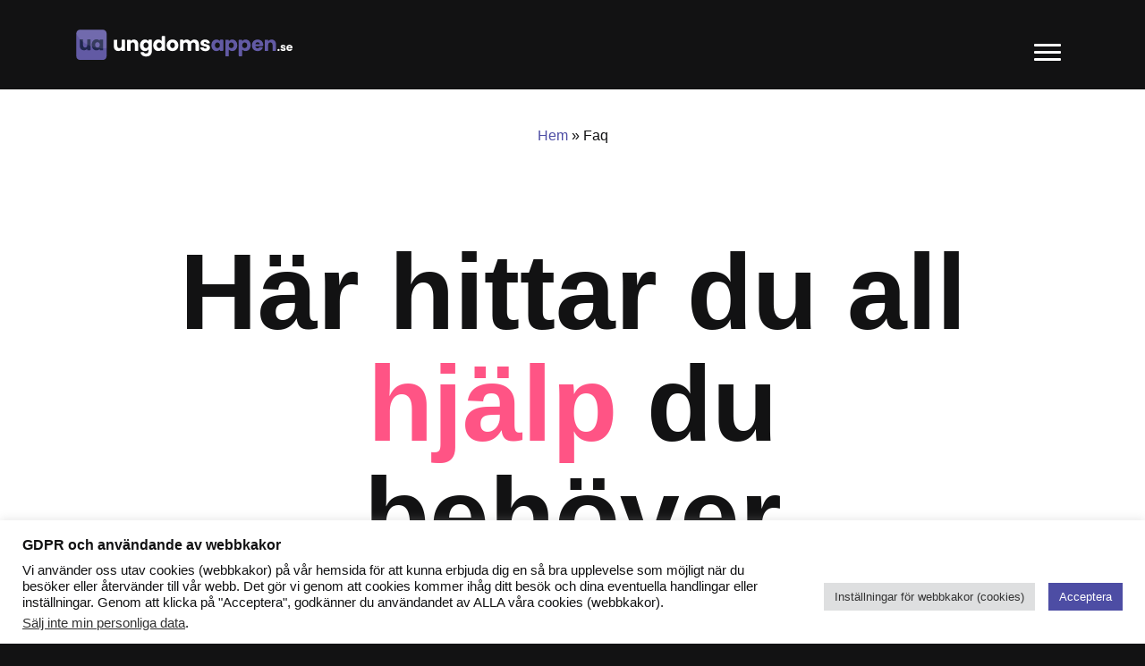

--- FILE ---
content_type: text/html; charset=UTF-8
request_url: https://ungdomsappen.se/faq/
body_size: 23320
content:




 
    
<!DOCTYPE html>
<html lang="en">
<head>
    <meta charset="UTF-8">
    <meta http-equiv="X-UA-Compatible" content="IE=edge">
    <meta name="viewport" content="width=device-width, initial-scale=1.0">
    <link rel="preconnect" href="https://fonts.googleapis.com">
    <meta name='robots' content='index, follow, max-image-preview:large, max-snippet:-1, max-video-preview:-1' />

	<!-- This site is optimized with the Yoast SEO plugin v17.4 - https://yoast.com/wordpress/plugins/seo/ -->
	<title>Här har vi samlat de vanligaste frågorna och svaren.</title>
	<meta name="description" content="Här hittar du de vanligaste frågorna och svaren kring användandet av Ungdomsappen.se. Vi hjälper dig att hitta det du söker efter." />
	<link rel="canonical" href="https://ungdomsappen.se/faq/" />
	<meta property="og:locale" content="sv_SE" />
	<meta property="og:type" content="website" />
	<meta property="og:title" content="Här har vi samlat de vanligaste frågorna och svaren." />
	<meta property="og:description" content="Här hittar du de vanligaste frågorna och svaren kring användandet av Ungdomsappen.se. Vi hjälper dig att hitta det du söker efter." />
	<meta property="og:url" content="https://ungdomsappen.se/faq/" />
	<meta property="og:site_name" content="Ungdomsappen.se" />
	<meta name="twitter:card" content="summary_large_image" />
	<script type="application/ld+json" class="yoast-schema-graph">{"@context":"https://schema.org","@graph":[{"@type":"Organization","@id":"https://ungdomsappen.se/#organization","name":"Ungdomsappen.se","url":"https://ungdomsappen.se/","sameAs":[],"logo":{"@type":"ImageObject","@id":"https://ungdomsappen.se/#logo","inLanguage":"sv-SE","url":"http://localhost:8888/ungdomsappen/wp-content/uploads/2021/10/ungdomsappen-logo-with-icon-dark-rounded.png","contentUrl":"http://localhost:8888/ungdomsappen/wp-content/uploads/2021/10/ungdomsappen-logo-with-icon-dark-rounded.png","width":1113,"height":162,"caption":"Ungdomsappen.se"},"image":{"@id":"https://ungdomsappen.se/#logo"}},{"@type":"WebSite","@id":"https://ungdomsappen.se/#website","url":"https://ungdomsappen.se/","name":"Ungdomsappen.se","description":"","publisher":{"@id":"https://ungdomsappen.se/#organization"},"potentialAction":[{"@type":"SearchAction","target":{"@type":"EntryPoint","urlTemplate":"https://ungdomsappen.se/?s={search_term_string}"},"query-input":"required name=search_term_string"}],"inLanguage":"sv-SE"},{"@type":"CollectionPage","@id":"https://ungdomsappen.se/faq/#webpage","url":"https://ungdomsappen.se/faq/","name":"H\u00e4r har vi samlat de vanligaste fr\u00e5gorna och svaren.","isPartOf":{"@id":"https://ungdomsappen.se/#website"},"description":"H\u00e4r hittar du de vanligaste fr\u00e5gorna och svaren kring anv\u00e4ndandet av Ungdomsappen.se. Vi hj\u00e4lper dig att hitta det du s\u00f6ker efter.","breadcrumb":{"@id":"https://ungdomsappen.se/faq/#breadcrumb"},"inLanguage":"sv-SE","potentialAction":[{"@type":"ReadAction","target":["https://ungdomsappen.se/faq/"]}]},{"@type":"BreadcrumbList","@id":"https://ungdomsappen.se/faq/#breadcrumb","itemListElement":[{"@type":"ListItem","position":1,"name":"Hem","item":"https://ungdomsappen.se/"},{"@type":"ListItem","position":2,"name":"Faq"}]}]}</script>
	<!-- / Yoast SEO plugin. -->


<link rel='dns-prefetch' href='//s.w.org' />
<link rel="alternate" type="application/rss+xml" title="Flöde för Ungdomsappen.se &raquo; Faq" href="https://ungdomsappen.se/faq/feed/" />
		<script type="text/javascript">
			window._wpemojiSettings = {"baseUrl":"https:\/\/s.w.org\/images\/core\/emoji\/13.1.0\/72x72\/","ext":".png","svgUrl":"https:\/\/s.w.org\/images\/core\/emoji\/13.1.0\/svg\/","svgExt":".svg","source":{"concatemoji":"https:\/\/ungdomsappen.se\/wp-includes\/js\/wp-emoji-release.min.js?ver=5.8.1"}};
			!function(e,a,t){var n,r,o,i=a.createElement("canvas"),p=i.getContext&&i.getContext("2d");function s(e,t){var a=String.fromCharCode;p.clearRect(0,0,i.width,i.height),p.fillText(a.apply(this,e),0,0);e=i.toDataURL();return p.clearRect(0,0,i.width,i.height),p.fillText(a.apply(this,t),0,0),e===i.toDataURL()}function c(e){var t=a.createElement("script");t.src=e,t.defer=t.type="text/javascript",a.getElementsByTagName("head")[0].appendChild(t)}for(o=Array("flag","emoji"),t.supports={everything:!0,everythingExceptFlag:!0},r=0;r<o.length;r++)t.supports[o[r]]=function(e){if(!p||!p.fillText)return!1;switch(p.textBaseline="top",p.font="600 32px Arial",e){case"flag":return s([127987,65039,8205,9895,65039],[127987,65039,8203,9895,65039])?!1:!s([55356,56826,55356,56819],[55356,56826,8203,55356,56819])&&!s([55356,57332,56128,56423,56128,56418,56128,56421,56128,56430,56128,56423,56128,56447],[55356,57332,8203,56128,56423,8203,56128,56418,8203,56128,56421,8203,56128,56430,8203,56128,56423,8203,56128,56447]);case"emoji":return!s([10084,65039,8205,55357,56613],[10084,65039,8203,55357,56613])}return!1}(o[r]),t.supports.everything=t.supports.everything&&t.supports[o[r]],"flag"!==o[r]&&(t.supports.everythingExceptFlag=t.supports.everythingExceptFlag&&t.supports[o[r]]);t.supports.everythingExceptFlag=t.supports.everythingExceptFlag&&!t.supports.flag,t.DOMReady=!1,t.readyCallback=function(){t.DOMReady=!0},t.supports.everything||(n=function(){t.readyCallback()},a.addEventListener?(a.addEventListener("DOMContentLoaded",n,!1),e.addEventListener("load",n,!1)):(e.attachEvent("onload",n),a.attachEvent("onreadystatechange",function(){"complete"===a.readyState&&t.readyCallback()})),(n=t.source||{}).concatemoji?c(n.concatemoji):n.wpemoji&&n.twemoji&&(c(n.twemoji),c(n.wpemoji)))}(window,document,window._wpemojiSettings);
		</script>
		<style type="text/css">
img.wp-smiley,
img.emoji {
	display: inline !important;
	border: none !important;
	box-shadow: none !important;
	height: 1em !important;
	width: 1em !important;
	margin: 0 .07em !important;
	vertical-align: -0.1em !important;
	background: none !important;
	padding: 0 !important;
}
</style>
	<link rel='stylesheet' id='wp-block-library-css'  href='https://ungdomsappen.se/wp-includes/css/dist/block-library/style.min.css?ver=5.8.1' type='text/css' media='all' />
<link rel='stylesheet' id='cookie-law-info-css'  href='https://ungdomsappen.se/wp-content/plugins/cookie-law-info/public/css/cookie-law-info-public.css?ver=2.0.6' type='text/css' media='all' />
<link rel='stylesheet' id='cookie-law-info-gdpr-css'  href='https://ungdomsappen.se/wp-content/plugins/cookie-law-info/public/css/cookie-law-info-gdpr.css?ver=2.0.6' type='text/css' media='all' />
<link rel='stylesheet' id='bootstrap-css'  href='https://ungdomsappen.se/wp-content/themes/ungdomsappen/css/bootstrap.min.css?ver=2471' type='text/css' media='' />
<link rel='stylesheet' id='main-css'  href='https://ungdomsappen.se/wp-content/themes/ungdomsappen/css/main.css?ver=1571' type='text/css' media='' />
<link rel='stylesheet' id='google-fonts-css'  href='https://ungdomsappen.sehref=https://fonts.gstatic.com%20crossorigin%20%20%20%20link%20href=https://fonts.googleapis.com/css2?family=Poppins%3Awght%40200%3B300%3B400%3B600%3B700&#038;display=swap&#038;ver=5.8.1' type='text/css' media='all' />
<script type='text/javascript' src='https://ungdomsappen.se/wp-includes/js/jquery/jquery.min.js?ver=3.6.0' id='jquery-core-js'></script>
<script type='text/javascript' src='https://ungdomsappen.se/wp-includes/js/jquery/jquery-migrate.min.js?ver=3.3.2' id='jquery-migrate-js'></script>
<script type='text/javascript' id='cookie-law-info-js-extra'>
/* <![CDATA[ */
var Cli_Data = {"nn_cookie_ids":[],"cookielist":[],"non_necessary_cookies":{"performance":["ua01"],"advertisement":["ua03","ua02"]},"ccpaEnabled":"1","ccpaRegionBased":"","ccpaBarEnabled":"","strictlyEnabled":["necessary","obligatoire"],"ccpaType":"ccpa_gdpr","js_blocking":"1","custom_integration":"","triggerDomRefresh":"","secure_cookies":""};
var cli_cookiebar_settings = {"animate_speed_hide":"500","animate_speed_show":"500","background":"#FFF","border":"#b1a6a6c2","border_on":"","button_1_button_colour":"#4d4da4","button_1_button_hover":"#3e3e83","button_1_link_colour":"#fff","button_1_as_button":"1","button_1_new_win":"","button_2_button_colour":"#333","button_2_button_hover":"#292929","button_2_link_colour":"#444","button_2_as_button":"","button_2_hidebar":"","button_3_button_colour":"#dedfe0","button_3_button_hover":"#b2b2b3","button_3_link_colour":"#333333","button_3_as_button":"1","button_3_new_win":"","button_4_button_colour":"#dedfe0","button_4_button_hover":"#b2b2b3","button_4_link_colour":"#333333","button_4_as_button":"1","button_7_button_colour":"#4d4da4","button_7_button_hover":"#3e3e83","button_7_link_colour":"#fff","button_7_as_button":"1","button_7_new_win":"","font_family":"inherit","header_fix":"","notify_animate_hide":"1","notify_animate_show":"","notify_div_id":"#cookie-law-info-bar","notify_position_horizontal":"right","notify_position_vertical":"bottom","scroll_close":"","scroll_close_reload":"","accept_close_reload":"","reject_close_reload":"","showagain_tab":"","showagain_background":"#fff","showagain_border":"#000","showagain_div_id":"#cookie-law-info-again","showagain_x_position":"100px","text":"#121213","show_once_yn":"","show_once":"10000","logging_on":"","as_popup":"","popup_overlay":"1","bar_heading_text":"GDPR och anv\u00e4ndande av webbkakor","cookie_bar_as":"banner","popup_showagain_position":"bottom-right","widget_position":"left"};
var log_object = {"ajax_url":"https:\/\/ungdomsappen.se\/wp-admin\/admin-ajax.php"};
/* ]]> */
</script>
<script type='text/javascript' src='https://ungdomsappen.se/wp-content/plugins/cookie-law-info/public/js/cookie-law-info-public.js?ver=2.0.6' id='cookie-law-info-js'></script>
<script type='text/javascript' id='cookie-law-info-ccpa-js-extra'>
/* <![CDATA[ */
var ccpa_data = {"opt_out_prompt":"Vill du verkligen tacka nej?","opt_out_confirm":"Bekr\u00e4fta","opt_out_cancel":"Avbryt"};
/* ]]> */
</script>
<script type='text/javascript' src='https://ungdomsappen.se/wp-content/plugins/cookie-law-info/admin/modules/ccpa/assets/js/cookie-law-info-ccpa.js?ver=2.0.6' id='cookie-law-info-ccpa-js'></script>
<link rel="https://api.w.org/" href="https://ungdomsappen.se/wp-json/" /><link rel="EditURI" type="application/rsd+xml" title="RSD" href="https://ungdomsappen.se/xmlrpc.php?rsd" />
<link rel="wlwmanifest" type="application/wlwmanifest+xml" href="https://ungdomsappen.se/wp-includes/wlwmanifest.xml" /> 
<meta name="generator" content="WordPress 5.8.1" />
<link rel="icon" href="https://ungdomsappen.se/wp-content/uploads/2021/10/cropped-ua-favicon-1-32x32.png" sizes="32x32" />
<link rel="icon" href="https://ungdomsappen.se/wp-content/uploads/2021/10/cropped-ua-favicon-1-192x192.png" sizes="192x192" />
<link rel="apple-touch-icon" href="https://ungdomsappen.se/wp-content/uploads/2021/10/cropped-ua-favicon-1-180x180.png" />
<meta name="msapplication-TileImage" content="https://ungdomsappen.se/wp-content/uploads/2021/10/cropped-ua-favicon-1-270x270.png" />
    

<!-- GOOGLE ANALYICS -->
<!-- Global site tag (gtag.js) - Google Analytics -->
<script async src="https://www.googletagmanager.com/gtag/js?id=G-NVF792SZWD"></script>
<script>
  window.dataLayer = window.dataLayer || [];
  function gtag(){dataLayer.push(arguments);}
  gtag('js', new Date());

  gtag('config', 'G-NVF792SZWD');
</script>
<!-- GOOGLE ANALYICS ENDS -->

</head>
<body>

<header>

    <!-- Navigation starts here -->
    <nav class="navbar navbar-expand-xxl ua-navbar fixed-top">
        <div class="container">
            <a class="navbar-brand ua-mr-2 ua-my-1" href="https://ungdomsappen.se/">
                <img src="https://ungdomsappen.se/wp-content/themes/ungdomsappen/assets/svg/ungdomsappen-logo-with-icon-light-rounded.svg" alt="" width="250" height="44">
              </a>
          <button class="navbar-toggler collapsed ua-mt-1" type="button" data-bs-toggle="collapse" data-bs-target="#navbarSupportedContent" aria-controls="navbarSupportedContent" aria-expanded="false" aria-label="Toggle navigation">
            <span class="toggler-icon top-bar"></span>
            <span class="toggler-icon middle-bar"></span>
            <span class="toggler-icon bottom-bar"></span>
          </button>
          <div class="collapse navbar-collapse ua-mt-1 col-10 offset-1" id="navbarSupportedContent">
          <div class="menu-top-bar-container"><ul id="menu-top-bar" class="ua-main-menu navbar-nav me-auto mb-2 mb-lg-0"><li id="menu-item-27" class="menu-item menu-item-type-post_type menu-item-object-page menu-item-home menu-item-27"><a href="https://ungdomsappen.se/">Hem</a></li>
<li id="menu-item-114" class="menu-item menu-item-type-post_type_archive menu-item-object-om menu-item-114"><a href="https://ungdomsappen.se/om/">Om Oss</a></li>
<li id="menu-item-111" class="menu-item menu-item-type-post_type_archive menu-item-object-funktioner menu-item-111"><a href="https://ungdomsappen.se/funktioner/">Så fungerar det</a></li>
<li id="menu-item-542" class="menu-item menu-item-type-post_type menu-item-object-page menu-item-542"><a href="https://ungdomsappen.se/driftstorningar/">Driftstörningar</a></li>
<li id="menu-item-97" class="menu-item menu-item-type-post_type_archive menu-item-object-kunder menu-item-97"><a href="https://ungdomsappen.se/kunder/">Våra kunder</a></li>
<li id="menu-item-73" class="menu-item menu-item-type-taxonomy menu-item-object-category menu-item-73"><a href="https://ungdomsappen.se/sida/nyheter/">Nyheter</a></li>
<li id="menu-item-28" class="menu-item menu-item-type-post_type menu-item-object-page menu-item-28"><a href="https://ungdomsappen.se/contact-us/">Kontakta oss</a></li>
</ul></div>          <div class="text-right ua-login">
            <a href="https://admin.ungdomsappen.se/admin/login " class="btn ua-login-btn ">Logga in</a>
          </div>
        </div>



        </div>
      </nav>

      <!-- Navigation ends here -->

</header>


    


<!-- Promo starts here -->
<div class="ua-fullbody ua-pt-10">

<!-- Breadcrumb-->
<div class="container ua-dark text-center">
<p id="breadcrumbs" class="ua-dark"><span><span><a href="https://ungdomsappen.se/">Hem</a> » <span class="breadcrumb_last" aria-current="page">Faq</span></span></span></p></div>

<div class="container ua-promo ua-mt-10">
    <div class=" d-lg-none pt-5"></div>
    <div class="row align-items-center">
        <div class="col-10 offset-1">
            <h1 class="ua-h1 text-center ua-dark">Här hittar du all <span class="ua-pink">hjälp</span> du behöver</h1>
        </div>
        <div class="col-10 offset-1 col-sm-8 offset-sm-2">
            <h2 class="ua-promo-subtext ua-mt-5 text-center ua-dark ua-mb-10">Här hittar du de vanligaste frågorna och svaren.</h2>
        </div>
    </div>
</div>
<!-- Promo ends here -->

<!-- Our customers starts here -->






<div class="container ua-mt-0">

    
<div class="container">
    <div class="col-10 offset-1 col-lg-8 offset-lg-2 ua-pt-2">

        <h3 class="ua-mb-5 d-none d-md-block">Vanliga frågor</h3>
        <h3 class="ua-mb-5 text-center d-md-none">Vanliga frågor</h3>
        

        <div class="accordion" id="accordMobile">
            <!-- Accordion Item 1 -->
                        <div class="accordion-item">
              <h2 class="accordion-header" id="faq##">
                <button class="accordion-button collapsed" type="button" data-bs-toggle="collapse" data-bs-target="#target##" aria-expanded="false" aria-controls="target##">
                  <p class="ua-faq-q">MOBILAPPEN &#8211; REGISTRERING</p>
                </button>
              </h2>
              <div id="target##" class="accordion-collapse collapse" aria-labelledby="faq##" data-bs-parent="#accordMobile">
                <div class="accordion-body ua-faq-a ua-dark">
                  <p>I frågorna under hittar du vanliga frågor och svar som vi samlat för att det ska vara enklare för dig som använder Ungdomsappen att kunna registrera dig. Den här sektionen handlar enbart om Mobilappen</p>
                  <a href="https://ungdomsappen.se/faq/mobilappen-allt-du-behover-veta-om-mobilappen/" class="ua-dark">Läs mer här >></a>
                </div>
              </div>
            </div>
                        <div class="accordion-item">
              <h2 class="accordion-header" id="faq01a">
                <button class="accordion-button collapsed" type="button" data-bs-toggle="collapse" data-bs-target="#target01a" aria-expanded="false" aria-controls="target01a">
                  <p class="ua-faq-q">01 A. Så här registrerar du dig på Ungdomsappen</p>
                </button>
              </h2>
              <div id="target01a" class="accordion-collapse collapse" aria-labelledby="faq01a" data-bs-parent="#accordMobile">
                <div class="accordion-body ua-faq-a ua-dark">
                  <p>För att registrera dig på ungdomsappen behöver du först ladda ner appen på din mobil. Appen finns tillgänglig på både Google Play (Android) och på Appstore (IOS).</p>
<p>För att göra det lite enklare för dig har vi skapat en liten video du kan titta på som går igenom hur du registrerar dig på Ungdomsappen.</p>
<p>&nbsp;</p>
<div class="ratio ratio-16x9 ua-mb-2"><iframe title="YouTube video player" src="https://www.youtube.com/embed/ga8R4YcsyvE" frameborder="0" allowfullscreen="allowfullscreen"></iframe></div>
                  <a href="https://ungdomsappen.se/faq/01-sa-har-registrerar-du-dig-pa-ungdomsappen/" class="ua-dark">Läs mer här >></a>
                </div>
              </div>
            </div>
                        <div class="accordion-item">
              <h2 class="accordion-header" id="faq01b">
                <button class="accordion-button collapsed" type="button" data-bs-toggle="collapse" data-bs-target="#target01b" aria-expanded="false" aria-controls="target01b">
                  <p class="ua-faq-q">01 B &#8211; Fortsätt att använda appen eller registrera din profil vad är skillnaden?</p>
                </button>
              </h2>
              <div id="target01b" class="accordion-collapse collapse" aria-labelledby="faq01b" data-bs-parent="#accordMobile">
                <div class="accordion-body ua-faq-a ua-dark">
                  <p>Om du väljer alternativet “Fortsätt att använda appen” så innebär det att du skapat ett annonymnt konto. Det enda vi vet om dig är vilken kommun, verksamhet, ålder och kön du har.</p>
<p> <a href="https://ungdomsappen.se/faq/fortsatt-att-anvanda-appen-eller-registrera-din-profil-vad-ar-skillnaden/#more-301" class="more-link">ua-dark</a></p>
                  <a href="https://ungdomsappen.se/faq/fortsatt-att-anvanda-appen-eller-registrera-din-profil-vad-ar-skillnaden/" class="ua-dark">Läs mer här >></a>
                </div>
              </div>
            </div>
                        <div class="accordion-item">
              <h2 class="accordion-header" id="faq01c">
                <button class="accordion-button collapsed" type="button" data-bs-toggle="collapse" data-bs-target="#target01c" aria-expanded="false" aria-controls="target01c">
                  <p class="ua-faq-q">01 C &#8211; Hjälp jag har glömt mitt lösenord, hur gör jag?</p>
                </button>
              </h2>
              <div id="target01c" class="accordion-collapse collapse" aria-labelledby="faq01c" data-bs-parent="#accordMobile">
                <div class="accordion-body ua-faq-a ua-dark">
                  <p>Just nu måste du ta kontakt med personalen på den verksamhet du besöker. De kan då hitta rätt på ditt konto i deras administrationsverktyg och därigenom ändra ditt lösenord.</p>
                  <a href="https://ungdomsappen.se/faq/hjalp-jag-har-glomt-mitt-losenord-hur-gor-jag/" class="ua-dark">Läs mer här >></a>
                </div>
              </div>
            </div>
                        <div class="accordion-item">
              <h2 class="accordion-header" id="faq01d">
                <button class="accordion-button collapsed" type="button" data-bs-toggle="collapse" data-bs-target="#target01d" aria-expanded="false" aria-controls="target01d">
                  <p class="ua-faq-q">01 D &#8211; Hur använder jag BankID när jag registrerar mig?</p>
                </button>
              </h2>
              <div id="target01d" class="accordion-collapse collapse" aria-labelledby="faq01d" data-bs-parent="#accordMobile">
                <div class="accordion-body ua-faq-a ua-dark">
                  <p>När du kommer till delen som heter “Lokala avtal” så måste du godkänna både avtal och information om ditt användande i ungdomsappen. Här kan du antingen godkänna genom att ladda upp ett påskrivet dokument eller genom BankID.</p>
<p> <a href="https://ungdomsappen.se/faq/hur-anvander-jag-bankid-nar-jag-registrerar-mig/#more-303" class="more-link">ua-dark</a></p>
                  <a href="https://ungdomsappen.se/faq/hur-anvander-jag-bankid-nar-jag-registrerar-mig/" class="ua-dark">Läs mer här >></a>
                </div>
              </div>
            </div>
                        <div class="accordion-item">
              <h2 class="accordion-header" id="faq01e">
                <button class="accordion-button collapsed" type="button" data-bs-toggle="collapse" data-bs-target="#target01e" aria-expanded="false" aria-controls="target01e">
                  <p class="ua-faq-q">01 E &#8211; Hur använder jag mobilappen som oregistrerad medlem?</p>
                </button>
              </h2>
              <div id="target01e" class="accordion-collapse collapse" aria-labelledby="faq01e" data-bs-parent="#accordMobile">
                <div class="accordion-body ua-faq-a ua-dark">
                  <p>För att använda Ungdomsappen som oregistrerad medlem måste du ändå fylla i en del saker om dig själv. Du måste fylla i följande saker för att kunna börja använda appen:</p>
<ol>
<li aria-level="1">Ange ditt kön &#8211; (Vi vill veta vilket kön du anser dig själv vara, kille, tjej eller annat)</li>
<li aria-level="1">Ange din ålder &#8211; (Vi vill veta hur gamla våra användare är)</li>
<li aria-level="1">Välj din kommun &#8211; (Vi vill veta vilken kommun du tillhör, samt kunna visa relevant information till dig baserat på ditt val).</li>
<li aria-level="1">Välj din mötesplats &#8211; (Välj den mötesplats som ligger närmast dig eller som du oftast besöker eller är mest intresserad utav).</li>
<li aria-level="1">Välj alternativet “Fortsätt att använda appen”</li>
<li aria-level="1">Klar, nu kan du börja använda Ungdomsappen som oregistrerad användare.</li>
</ol>
                  <a href="https://ungdomsappen.se/faq/hur-anvander-jag-mobilappen-som-oregistrerad-medlem/" class="ua-dark">Läs mer här >></a>
                </div>
              </div>
            </div>
                        <div class="accordion-item">
              <h2 class="accordion-header" id="faq01f">
                <button class="accordion-button collapsed" type="button" data-bs-toggle="collapse" data-bs-target="#target01f" aria-expanded="false" aria-controls="target01f">
                  <p class="ua-faq-q">01 F &#8211; Hur gör jag om jag inte har Bank-ID när jag registrerar mig?</p>
                </button>
              </h2>
              <div id="target01f" class="accordion-collapse collapse" aria-labelledby="faq01f" data-bs-parent="#accordMobile">
                <div class="accordion-body ua-faq-a ua-dark">
                  <p>Om du saknar BankID kan du godkänna genom att ladda upp en fil eller bild. Du gör detta på samma sida som du skulle ha godkänt med BankID. Så gör du exakt för att registrera dig utan BankID.</p>
<ol>
<li aria-level="1">Du måste klicka på knappen med dokumentnamnet och pilen nedåt [Bild]</li>
<li aria-level="1">Skriv ut dokumentet</li>
<li aria-level="1">Skriv under dokumentet</li>
<li aria-level="1">Ta en bild på din signatur av dokumentet</li>
<li aria-level="1">Klicka på “Välj en bild” och välj då bilden som du tog med din mobil.</li>
<li aria-level="1">Klicka på knappen “Godkänn utan Bank-ID”</li>
<li aria-level="1">Klar</li>
</ol>
<p>Du kan även välja att skanna in dokumentet och ladda upp det som en PDF. I det fallet väljer du knappen “Välj ett dokument” och väljer det dokumentet innan du klickar på “Godkänn utan Bank-ID”.</p>
                  <a href="https://ungdomsappen.se/faq/hur-gor-jag-om-jag-inte-har-bank-id-nar-jag-registrerar-mig/" class="ua-dark">Läs mer här >></a>
                </div>
              </div>
            </div>
                        <div class="accordion-item">
              <h2 class="accordion-header" id="faq01g">
                <button class="accordion-button collapsed" type="button" data-bs-toggle="collapse" data-bs-target="#target01g" aria-expanded="false" aria-controls="target01g">
                  <p class="ua-faq-q">01 G &#8211; Hur kan jag ladda upp ett dokument när jag godkänner mitt konto?</p>
                </button>
              </h2>
              <div id="target01g" class="accordion-collapse collapse" aria-labelledby="faq01g" data-bs-parent="#accordMobile">
                <div class="accordion-body ua-faq-a ua-dark">
                  <p>Om du inte vill godkänna med BankID finns möjligheten att godkänna vår integritetspolicy med ett dokument som du kan ladda upp genom Ungdomsappen. För att göra så behöver du göra följande.</p>
<ol>
<li aria-level="1">Du måste klicka på knappen med dokumentnamnet och pilen nedåt [Bild]</li>
<li aria-level="1">Skriv ut dokumentet</li>
<li aria-level="1">Skriv under dokumentet</li>
<li aria-level="1">Ta en bild på din signatur av dokumentet</li>
<li aria-level="1">Klicka på “Välj en bild” och välj då bilden som du tog med din mobil.</li>
<li aria-level="1">Klicka på knappen “Godkänn utan Bank-ID”</li>
<li aria-level="1">Klar</li>
</ol>
<p>Du kan även välja att skanna in dokumentet och ladda upp det som en PDF. I det fallet väljer du knappen “Välj ett dokument” och väljer det dokumentet innan du klickar på “Godkänn utan Bank-ID”.</p>
                  <a href="https://ungdomsappen.se/faq/hur-kan-jag-ladda-upp-ett-dokument-nar-jag-godkanner-mitt-konto/" class="ua-dark">Läs mer här >></a>
                </div>
              </div>
            </div>
                        <div class="accordion-item">
              <h2 class="accordion-header" id="faq01h">
                <button class="accordion-button collapsed" type="button" data-bs-toggle="collapse" data-bs-target="#target01h" aria-expanded="false" aria-controls="target01h">
                  <p class="ua-faq-q">01 H &#8211; Hur loggar jag ut?</p>
                </button>
              </h2>
              <div id="target01h" class="accordion-collapse collapse" aria-labelledby="faq01h" data-bs-parent="#accordMobile">
                <div class="accordion-body ua-faq-a ua-dark">
                  <p>För att logga ut klickar du på meny-ikonen högst uppe i vänstra hörnet i mobilappen. Du får då upp en meny där du hittar alternativet att logga ut. Klicka på den länken så loggas du ut från mobilappen.</p>
                  <a href="https://ungdomsappen.se/faq/hur-loggar-jag-ut/" class="ua-dark">Läs mer här >></a>
                </div>
              </div>
            </div>
                        <div class="accordion-item">
              <h2 class="accordion-header" id="faq01i">
                <button class="accordion-button collapsed" type="button" data-bs-toggle="collapse" data-bs-target="#target01i" aria-expanded="false" aria-controls="target01i">
                  <p class="ua-faq-q">01 I &#8211; Hur raderar jag mitt konto?</p>
                </button>
              </h2>
              <div id="target01i" class="accordion-collapse collapse" aria-labelledby="faq01i" data-bs-parent="#accordMobile">
                <div class="accordion-body ua-faq-a ua-dark">
                  <p>För att radera ditt konto måste du ta kontakt med personalen på den verksamhet som du valt som din “huvudverksamhet”. Det vill säga den verksamhet/mötesplats du valde när du registrerade ditt konto. De kan då ta bort ditt konto åt dig på din eller din målsmans begäran.</p>
<p>Du kan även mejla oss på <a class="ua-dark-purple" href="mailto:support@ungdomsappen.se">support@ungdomsappen.se</a> så kan vi ta bort kontot på din eller din målsmans begäran. Om du mejlar oss kan det ta upp till 21 dagar innan kontot raderas, varpå den bästa lösningen är att kontakta personalen på din mötesplats.</p>
                  <a href="https://ungdomsappen.se/faq/hur-raderar-jag-mitt-konto/" class="ua-dark">Läs mer här >></a>
                </div>
              </div>
            </div>
                        <div class="accordion-item">
              <h2 class="accordion-header" id="faq01j">
                <button class="accordion-button collapsed" type="button" data-bs-toggle="collapse" data-bs-target="#target01j" aria-expanded="false" aria-controls="target01j">
                  <p class="ua-faq-q">01 J -Jag har registrerat ett konto men kan inte börja använda appen än</p>
                </button>
              </h2>
              <div id="target01j" class="accordion-collapse collapse" aria-labelledby="faq01j" data-bs-parent="#accordMobile">
                <div class="accordion-body ua-faq-a ua-dark">
                  <p>Detta beror på att den verksamhet/mötesplats som du valt som din “hem-verksamhet” när du registrerade ditt konto inte tillåter att konton blir automatiskt godkända efter registrering, inte ens om ni registrerat er med BankID.</p>
<p>För att du ska kunna logga in och börja använda Ungdomsappen måste därför någon i personalen manuellt granska din profil och ge den godkänt. När detta är gjort kan du börja använda alla delar av Ungdomsappen.</p>
<p>Ta kontakt med personalen på din mötesplats för råd och mer hjälp.</p>
                  <a href="https://ungdomsappen.se/faq/01-j-jag-har-registrerat-ett-konto-men-kan-inte-borja-anvanda-appen-an/" class="ua-dark">Läs mer här >></a>
                </div>
              </div>
            </div>
                        <div class="accordion-item">
              <h2 class="accordion-header" id="faq01k">
                <button class="accordion-button collapsed" type="button" data-bs-toggle="collapse" data-bs-target="#target01k" aria-expanded="false" aria-controls="target01k">
                  <p class="ua-faq-q">01 K &#8211; Så här fyller du i informationen om dig som målsman/vårdnadshavare</p>
                </button>
              </h2>
              <div id="target01k" class="accordion-collapse collapse" aria-labelledby="faq01k" data-bs-parent="#accordMobile">
                <div class="accordion-body ua-faq-a ua-dark">
                  <p>När du registrerar din profil så måste du fylla i information om dig själv. Är du dessutom under 18 år måste du fylla i information om din målsman.</p>
<p> <a href="https://ungdomsappen.se/faq/sa-har-fyller-du-i-informationen-om-dig-som-malsman-vardnadshavare/#more-310" class="more-link">ua-dark</a></p>
                  <a href="https://ungdomsappen.se/faq/sa-har-fyller-du-i-informationen-om-dig-som-malsman-vardnadshavare/" class="ua-dark">Läs mer här >></a>
                </div>
              </div>
            </div>
                        <div class="accordion-item">
              <h2 class="accordion-header" id="faq01l">
                <button class="accordion-button collapsed" type="button" data-bs-toggle="collapse" data-bs-target="#target01l" aria-expanded="false" aria-controls="target01l">
                  <p class="ua-faq-q">01 L &#8211; Så här fyller du i informationen om dig som ungdom</p>
                </button>
              </h2>
              <div id="target01l" class="accordion-collapse collapse" aria-labelledby="faq01l" data-bs-parent="#accordMobile">
                <div class="accordion-body ua-faq-a ua-dark">
                  <p>När du registrerar din profil så måste du fylla i information om dig själv. Är du dessutom under 18 år måste du fylla i information om din målsman.</p>
<p> <a href="https://ungdomsappen.se/faq/sa-har-fyller-du-information-om-dig-sjalv/#more-311" class="more-link">ua-dark</a></p>
                  <a href="https://ungdomsappen.se/faq/sa-har-fyller-du-information-om-dig-sjalv/" class="ua-dark">Läs mer här >></a>
                </div>
              </div>
            </div>
                        <div class="accordion-item">
              <h2 class="accordion-header" id="faq##">
                <button class="accordion-button collapsed" type="button" data-bs-toggle="collapse" data-bs-target="#target##" aria-expanded="false" aria-controls="target##">
                  <p class="ua-faq-q">MOBILAPPEN &#8211; INCHECKNING</p>
                </button>
              </h2>
              <div id="target##" class="accordion-collapse collapse" aria-labelledby="faq##" data-bs-parent="#accordMobile">
                <div class="accordion-body ua-faq-a ua-dark">
                  <p>I den här sektionen har vi samlat all information som behövs om att checka in i appen.</p>
                  <a href="https://ungdomsappen.se/faq/incheckning-med-mobilappen/" class="ua-dark">Läs mer här >></a>
                </div>
              </div>
            </div>
                        <div class="accordion-item">
              <h2 class="accordion-header" id="faq02a">
                <button class="accordion-button collapsed" type="button" data-bs-toggle="collapse" data-bs-target="#target02a" aria-expanded="false" aria-controls="target02a">
                  <p class="ua-faq-q">02 A &#8211; Hur registrerar jag mitt besök på en verksamhet?</p>
                </button>
              </h2>
              <div id="target02a" class="accordion-collapse collapse" aria-labelledby="faq02a" data-bs-parent="#accordMobile">
                <div class="accordion-body ua-faq-a ua-dark">
                  <p>När du besöker en mötesplats/fritidsgård så ska du logga in i Ungdomsappen och klicka på skanner-ikonen som är placerad i mitten av menyn i botten av skärmen. När du aktiverat skannern så ska du scanna den QR-kod som är utplacerad på respektive mötesplats/fritidsgård. När du skannat QR-koden är ditt besök registrerat.</p>
<p>När du sedan lämnar verksamheten ska du klicka på “Logga ut” i den orangea bannern i toppen av skärmen. När du gjort så registreras tiden för när du lämnat verksamheten.</p>
                  <a href="https://ungdomsappen.se/faq/hur-registrerar-jag-mitt-besok-pa-en-verksamhet/" class="ua-dark">Läs mer här >></a>
                </div>
              </div>
            </div>
                        <div class="accordion-item">
              <h2 class="accordion-header" id="faq02b">
                <button class="accordion-button collapsed" type="button" data-bs-toggle="collapse" data-bs-target="#target02b" aria-expanded="false" aria-controls="target02b">
                  <p class="ua-faq-q">02 B &#8211; Hur gör jag när jag lämnar en verksamhet?</p>
                </button>
              </h2>
              <div id="target02b" class="accordion-collapse collapse" aria-labelledby="faq02b" data-bs-parent="#accordMobile">
                <div class="accordion-body ua-faq-a ua-dark">
                  <p>När du ska lämna en mötesplats/fritidsgård så ska du klicka på “Logga ut” som är placerad i en orange banner i toppen av din skärm. Du blir då tillfrågad om du verkligen vill logga ut från ditt besök, klicka på ja (bekräfta) för att logga ut. När du gjort så är du inte längre inloggad som besökare i verksamheten.</p>
                  <a href="https://ungdomsappen.se/faq/hur-gor-jag-nar-jag-lamnar-en-verksamhet/" class="ua-dark">Läs mer här >></a>
                </div>
              </div>
            </div>
                        <div class="accordion-item">
              <h2 class="accordion-header" id="faq02c">
                <button class="accordion-button collapsed" type="button" data-bs-toggle="collapse" data-bs-target="#target02c" aria-expanded="false" aria-controls="target02c">
                  <p class="ua-faq-q">02 C &#8211; Hur fungerar skannern?</p>
                </button>
              </h2>
              <div id="target02c" class="accordion-collapse collapse" aria-labelledby="faq02c" data-bs-parent="#accordMobile">
                <div class="accordion-body ua-faq-a ua-dark">
                  <p>Skannern fungerar som så att den använder mobilens kamera för att skanna av en QR-kod. Varje verksamhet har sin egna unika QR-kod som du måste skanna vid varje besök. Med Ungdomsappen kan du besöka alla verksamheter som är med i appen och scanna in dig vid varje besök.</p>
<p>Du öppnar skannern genom att klicka på skanner-ikonen som är placerad i mitten av bottenmenyn i appen.</p>
                  <a href="https://ungdomsappen.se/faq/hur-fungerar-scannern/" class="ua-dark">Läs mer här >></a>
                </div>
              </div>
            </div>
                        <div class="accordion-item">
              <h2 class="accordion-header" id="faq02d">
                <button class="accordion-button collapsed" type="button" data-bs-toggle="collapse" data-bs-target="#target02d" aria-expanded="false" aria-controls="target02d">
                  <p class="ua-faq-q">02 D &#8211; Jag har glömt att checka ut, hur gör jag?</p>
                </button>
              </h2>
              <div id="target02d" class="accordion-collapse collapse" aria-labelledby="faq02d" data-bs-parent="#accordMobile">
                <div class="accordion-body ua-faq-a ua-dark">
                  <p>Om du har glömt att checka ut kan du logga in i Ungdomsappen och logga ut dig hemifrån. Om klockan har passerat midnatt så blir du automatiskt utloggad från den eller de verksamheter som du besökt. Det är med andra ord inte hela världen om du skulle glömma att logga ut dig.</p>
                  <a href="https://ungdomsappen.se/faq/02-d-jag-har-glomt-att-checka-ut-hur-gor-jag/" class="ua-dark">Läs mer här >></a>
                </div>
              </div>
            </div>
                        <div class="accordion-item">
              <h2 class="accordion-header" id="faq02e">
                <button class="accordion-button collapsed" type="button" data-bs-toggle="collapse" data-bs-target="#target02e" aria-expanded="false" aria-controls="target02e">
                  <p class="ua-faq-q">02 E &#8211; Kan jag registrera ett besök på en annan verksamhet än den jag registrerat mig på?</p>
                </button>
              </h2>
              <div id="target02e" class="accordion-collapse collapse" aria-labelledby="faq02e" data-bs-parent="#accordMobile">
                <div class="accordion-body ua-faq-a ua-dark">
                  <p>Ja, alla mötesplatser/fritidsgårdar som är anslutna till Ungdomsappen är verksamheter som du kan besöka och registrera dina besök på. Tänk på att när du besöker en annan verksamhet än din hem-verksamhet (den mötesplats du valde vid registreringen) så får personalen på respektive verksamhet tillgång till dina kontaktuppgifter när du registrerar ditt besök. Detta är för både din och personalens trygghet.</p>
                  <a href="https://ungdomsappen.se/faq/kan-jag-registrera-ett-besok-pa-en-annan-verksamhet-an-den-jag-registrerat-mig-pa/" class="ua-dark">Läs mer här >></a>
                </div>
              </div>
            </div>
                        <div class="accordion-item">
              <h2 class="accordion-header" id="faq02f">
                <button class="accordion-button collapsed" type="button" data-bs-toggle="collapse" data-bs-target="#target02f" aria-expanded="false" aria-controls="target02f">
                  <p class="ua-faq-q">02 F &#8211; Kan personalen se min kontaktinformation om jag registrerar mig?</p>
                </button>
              </h2>
              <div id="target02f" class="accordion-collapse collapse" aria-labelledby="faq02f" data-bs-parent="#accordMobile">
                <div class="accordion-body ua-faq-a ua-dark">
                  <p>Ja personalen på den verksamhet du besöker kan se din kontaktinformation (både till dig och din målsman). Det är viktigt att personalen har tillgång till din och din målsmans kontaktinformation ifall någonting skulle hända under ditt besök.</p>
<p>Personalen får även tillgång till tidpunkt för ditt besök och för när du lämnade verksamheten. Om du väljer att boka lokaler, låna saker eller delta på evenemang får personalen också tillgång till dina kontaktuppgifter.</p>
                  <a href="https://ungdomsappen.se/faq/kan-personalen-se-min-kontaktinformation-om-jag-registrerar-mig/" class="ua-dark">Läs mer här >></a>
                </div>
              </div>
            </div>
                        <div class="accordion-item">
              <h2 class="accordion-header" id="faq##">
                <button class="accordion-button collapsed" type="button" data-bs-toggle="collapse" data-bs-target="#target##" aria-expanded="false" aria-controls="target##">
                  <p class="ua-faq-q">MOBILAPPEN &#8211; EVENEMANG</p>
                </button>
              </h2>
              <div id="target##" class="accordion-collapse collapse" aria-labelledby="faq##" data-bs-parent="#accordMobile">
                <div class="accordion-body ua-faq-a ua-dark">
                                    <a href="https://ungdomsappen.se/faq/mobilappen-evenemang/" class="ua-dark">Läs mer här >></a>
                </div>
              </div>
            </div>
                        <div class="accordion-item">
              <h2 class="accordion-header" id="faq03a">
                <button class="accordion-button collapsed" type="button" data-bs-toggle="collapse" data-bs-target="#target03a" aria-expanded="false" aria-controls="target03a">
                  <p class="ua-faq-q">03 A &#8211; Så här anmäler du dig till ett evenemang</p>
                </button>
              </h2>
              <div id="target03a" class="accordion-collapse collapse" aria-labelledby="faq03a" data-bs-parent="#accordMobile">
                <div class="accordion-body ua-faq-a ua-dark">
                  <p>För att anmäla sig till ett evenemang så måste du först och främst ha laddat ner Ungdomsappen på din mobil. Du måste även ha skapat antingen ett anonymt konto eller registrerat en profil i appen. Nedan kan du läsa om hur du anmäler dig till ett evenemang med båda alternativen.</p>
<p> <a href="https://ungdomsappen.se/faq/sa-har-anmaler-du-dig-till-ett-evenemang/#more-320" class="more-link">ua-dark</a></p>
                  <a href="https://ungdomsappen.se/faq/sa-har-anmaler-du-dig-till-ett-evenemang/" class="ua-dark">Läs mer här >></a>
                </div>
              </div>
            </div>
                        <div class="accordion-item">
              <h2 class="accordion-header" id="faq03b">
                <button class="accordion-button collapsed" type="button" data-bs-toggle="collapse" data-bs-target="#target03b" aria-expanded="false" aria-controls="target03b">
                  <p class="ua-faq-q">03 B &#8211; Hur anmäler jag mer än 1 person till ett evenemang?</p>
                </button>
              </h2>
              <div id="target03b" class="accordion-collapse collapse" aria-labelledby="faq03b" data-bs-parent="#accordMobile">
                <div class="accordion-body ua-faq-a ua-dark">
                  <p>Det mest optimala är att varje person har ett registrera konto i Ungdomsappen. Som målsman kan du godkänna alla barn du är målsman till med ditt personnummer. Då får respektive barn anmäla sig från sina egna konton medan du godkänner dem antingen genom BankID eller genom underskrift.</p>
<h5>Registrera flera med anonymt konto</h5>
<p>Du kan även registrera fler än 1 person genom att skapa lika många anonyma konton som det antal personer du vill anmäla. Du anmäler då en person per anonymt konto. Problemet med att göra så är att du inte kommer få tillgång till status på respektive ansökan. Det vill säga du kommer inte veta om alla personer du registrerat fått en plats eller inte.</p>
                  <a href="https://ungdomsappen.se/faq/hur-anmaler-jag-mer-an-1-person-till-ett-evenemang/" class="ua-dark">Läs mer här >></a>
                </div>
              </div>
            </div>
                        <div class="accordion-item">
              <h2 class="accordion-header" id="faq03c">
                <button class="accordion-button collapsed" type="button" data-bs-toggle="collapse" data-bs-target="#target03c" aria-expanded="false" aria-controls="target03c">
                  <p class="ua-faq-q">03 C &#8211; Hur anmäler jag mig till ett evenemang om jag inte registrerat ett konto?</p>
                </button>
              </h2>
              <div id="target03c" class="accordion-collapse collapse" aria-labelledby="faq03c" data-bs-parent="#accordMobile">
                <div class="accordion-body ua-faq-a ua-dark">
                  <p>Om du har ett anonymt konto (det vill säga att du inte registrerat ett konto på ungdomsappen) kan du ändå anmäla dig själv eller någon annan till ett evenemang. För att se vilka evenemang som finns tillgängliga kan du antingen scrolla i ditt nyhetsflöde för att se om någon av de verksamheter som du valt att följa arrangerar något evenemang. Men det säkraste sättet att se alla evenemang som sker i din kommun är att gå till kommunsidan i appen och klicka på evenemang.</p>
<p> <a href="https://ungdomsappen.se/faq/hur-anmaler-om-inte-registrerad/#more-322" class="more-link">ua-dark</a></p>
                  <a href="https://ungdomsappen.se/faq/hur-anmaler-om-inte-registrerad/" class="ua-dark">Läs mer här >></a>
                </div>
              </div>
            </div>
                        <div class="accordion-item">
              <h2 class="accordion-header" id="faq03d">
                <button class="accordion-button collapsed" type="button" data-bs-toggle="collapse" data-bs-target="#target03d" aria-expanded="false" aria-controls="target03d">
                  <p class="ua-faq-q">03 D &#8211; Hur använder jag BankID när jag anmäler mig till ett evenemang?</p>
                </button>
              </h2>
              <div id="target03d" class="accordion-collapse collapse" aria-labelledby="faq03d" data-bs-parent="#accordMobile">
                <div class="accordion-body ua-faq-a ua-dark">
                  <h5><b>Anmäl dig till ett eveneman genom Bank-ID</b></h5>
<p>Du kan anmäla dig till ett evenemang genom att använda Bank-ID. (Notera att du måste ange ditt eller din målsmans personnummer för att kunna godkänna med Bank-ID). Du klickar då på knappen “Anmäl med BankID” och behöver sedan öppna BankID appen på den telefon dit personnumret är kopplat. Godkänn ansökan i BankID-appen och kom sedan tillbaka till Ungdomsappen. Nu är det klart!</p>
<h5><b>Evenenmang som inte kräver godkänande</b></h5>
<p>Inte alla evenemang kräver godkännande. Om så är fallet räcker det med att klicka på knappen “Anmäl utan BankID”.</p>
                  <a href="https://ungdomsappen.se/faq/03-d-hur-anvander-jag-bankid-nar-jag-anmaler-mig-till-ett-evenemang/" class="ua-dark">Läs mer här >></a>
                </div>
              </div>
            </div>
                        <div class="accordion-item">
              <h2 class="accordion-header" id="faq03f">
                <button class="accordion-button collapsed" type="button" data-bs-toggle="collapse" data-bs-target="#target03f" aria-expanded="false" aria-controls="target03f">
                  <p class="ua-faq-q">03 E &#8211; Hur gör jag för att avanmäla mig till ett evenemang?</p>
                </button>
              </h2>
              <div id="target03f" class="accordion-collapse collapse" aria-labelledby="faq03f" data-bs-parent="#accordMobile">
                <div class="accordion-body ua-faq-a ua-dark">
                  <p>Just nu kan du inte avanmäla dig direkt i appen. Du måste istället ta kontakt med arrangören direkt och meddela att du vill avanmäla dig från evenemanget. De ändrar då din status och tar bort din ansökan.</p>
                  <a href="https://ungdomsappen.se/faq/03-e-hur-gor-jag-for-att-avanmala-mig-till-ett-evenemang/" class="ua-dark">Läs mer här >></a>
                </div>
              </div>
            </div>
                        <div class="accordion-item">
              <h2 class="accordion-header" id="faq03e">
                <button class="accordion-button collapsed" type="button" data-bs-toggle="collapse" data-bs-target="#target03e" aria-expanded="false" aria-controls="target03e">
                  <p class="ua-faq-q">03 F &#8211; Hur laddar jag upp ett dokument när jag anmäler mig till ett evenemang?</p>
                </button>
              </h2>
              <div id="target03e" class="accordion-collapse collapse" aria-labelledby="faq03e" data-bs-parent="#accordMobile">
                <div class="accordion-body ua-faq-a ua-dark">
                  <p>För att ansöka till ett evenemang utan att använda BankID kan du istället ladda upp ett påskrivet dokument som tillhandahålls av den arrangör som arrangerar evenemanget. Detta dokument finns att ladda ner på den sida som beskriver evenemanget och där du gör din ansökan. Gör så här för att ansöka genom att ladda upp ett dokument:</p>
<ol>
<li aria-level="1">Ladda ner dokumentet som du eller din målsman måste skriva under [Bild]</li>
<li aria-level="1">Skriv ut dokumentet på en skrivare</li>
<li aria-level="1">Skriv under dokumentet och ange all information som arrangören kräver</li>
<li aria-level="1">Ta en bild med din telefon på dokumentet med underskrift</li>
<li aria-level="1">Klicka på “Ladda upp Bild” och välj bilden från din telefon (du kan även välja att scanna in dokumentet som PDF, i det fallet ska du välja “Ladda upp fil”.</li>
<li aria-level="1">Klicka på “Anmäl utan BankID”</li>
<li aria-level="1">Nu är du klar&#8230;</li>
</ol>
                  <a href="https://ungdomsappen.se/faq/03-f-hur-laddar-jag-upp-ett-dokument-nar-jag-anmaler-mig-till-ett-evenemang/" class="ua-dark">Läs mer här >></a>
                </div>
              </div>
            </div>
                        <div class="accordion-item">
              <h2 class="accordion-header" id="faq03g">
                <button class="accordion-button collapsed" type="button" data-bs-toggle="collapse" data-bs-target="#target03g" aria-expanded="false" aria-controls="target03g">
                  <p class="ua-faq-q">03 G &#8211; Hur vet jag att jag fått en plats till ett evenemang?</p>
                </button>
              </h2>
              <div id="target03g" class="accordion-collapse collapse" aria-labelledby="faq03g" data-bs-parent="#accordMobile">
                <div class="accordion-body ua-faq-a ua-dark">
                  <p>Det kan ske på lite olika sätt. Om arrangören har valt att automatiskt tilldela platser till evenemanget då kommer du se om du fått en plats eller om du är reserv direkt efter din anmälan till evenemanget.</p>
<p>Om arrangören inte har automatisk tilldelning då kommer personalen själva att tilldela platser.</p>
<p>När du fått en plats av personalen kommer du få en pushnotis i din telefon som meddelar att du tilldelats en plats.</p>
<p>Om du inte tilldelats en plats får du istället en reservplats</p>
                  <a href="https://ungdomsappen.se/faq/03-g-hur-vet-jag-att-jag-fatt-en-plats-till-ett-evenemang/" class="ua-dark">Läs mer här >></a>
                </div>
              </div>
            </div>
                        <div class="accordion-item">
              <h2 class="accordion-header" id="faq03h">
                <button class="accordion-button collapsed" type="button" data-bs-toggle="collapse" data-bs-target="#target03h" aria-expanded="false" aria-controls="target03h">
                  <p class="ua-faq-q">03 H &#8211; Jag angav inget personnummer när jag registrerade mitt konto, hur kan jag ange det i efterhand?</p>
                </button>
              </h2>
              <div id="target03h" class="accordion-collapse collapse" aria-labelledby="faq03h" data-bs-parent="#accordMobile">
                <div class="accordion-body ua-faq-a ua-dark">
                  <p>Om du glömde att ange ett personnummer till dig eller din målsman under registrering av ditt konto så kan du lägga till detta i efterhand.</p>
<p> <a href="https://ungdomsappen.se/faq/03-h-jag-angav-inget-personnummer-nar-jag-registrerade-mitt-konto-hur-kan-jag-ange-det-i-efterhand/#more-327" class="more-link">ua-dark</a></p>
                  <a href="https://ungdomsappen.se/faq/03-h-jag-angav-inget-personnummer-nar-jag-registrerade-mitt-konto-hur-kan-jag-ange-det-i-efterhand/" class="ua-dark">Läs mer här >></a>
                </div>
              </div>
            </div>
                        <div class="accordion-item">
              <h2 class="accordion-header" id="faq03i">
                <button class="accordion-button collapsed" type="button" data-bs-toggle="collapse" data-bs-target="#target03i" aria-expanded="false" aria-controls="target03i">
                  <p class="ua-faq-q">03 I &#8211; Jag vill ange allergier eller annan viktig information hur gör jag?</p>
                </button>
              </h2>
              <div id="target03i" class="accordion-collapse collapse" aria-labelledby="faq03i" data-bs-parent="#accordMobile">
                <div class="accordion-body ua-faq-a ua-dark">
                  <p>När du ansöker till ett evenemang så finns det ett fält som heter “Notering”. Klicka på det fältet så kan du skriva en notering som du vill skicka med i din ansökan. Här kan du skriva den information som du anser är viktig för personalen att känna till om dig.</p>
                  <a href="https://ungdomsappen.se/faq/jag-vill-ange-allergier-eller-annan-viktig-information-hur-gor-jag/" class="ua-dark">Läs mer här >></a>
                </div>
              </div>
            </div>
                        <div class="accordion-item">
              <h2 class="accordion-header" id="faq03j">
                <button class="accordion-button collapsed" type="button" data-bs-toggle="collapse" data-bs-target="#target03j" aria-expanded="false" aria-controls="target03j">
                  <p class="ua-faq-q">03 J &#8211; Hur anmäler jag mig till ett evenemang utan BankID?</p>
                </button>
              </h2>
              <div id="target03j" class="accordion-collapse collapse" aria-labelledby="faq03j" data-bs-parent="#accordMobile">
                <div class="accordion-body ua-faq-a ua-dark">
                  <p>Om du saknar BankID så kan du istället godkänna genom att signera ett dokument, ta foto på dokumentet och sedan ladda upp det genom Ungdomsappen. Gör så här:</p>
<ol>
<li aria-level="1">Ladda ner det dokument som du eller din målsman måste skriva under. Dokumentet finns tillgängligt i evenemanget och du laddar ner det genom att klicka på knappen för att ladda ner dokumentet. [bild]</li>
<li aria-level="1">Skriv ut dokumentet och skriv under det. Är du under 18 år måste din målsman skriva under. [Bild]</li>
<li aria-level="1">Ta en bild med din telefon på dokumentet när det är underskrivet. [Bild]</li>
<li aria-level="1">Klicka på välj en bild och ladda upp bilden. (Du kan även ladda upp en fil om du istället för att fota dokumentet valt att scanna in det i PDF-format.</li>
<li aria-level="1">Nu är du klar…</li>
</ol>
<p><b>Evenenmang som inte kräver godkänande</b></p>
<p>Inte alla evenemang kräver godkännande. Om så är fallet räcker det med att klicka på knappen “Anmäl utan BankID”.</p>
                  <a href="https://ungdomsappen.se/faq/hur-anmaler-jag-mig-till-ett-evenemang-utan-bankid/" class="ua-dark">Läs mer här >></a>
                </div>
              </div>
            </div>
                        <div class="accordion-item">
              <h2 class="accordion-header" id="faq03k">
                <button class="accordion-button collapsed" type="button" data-bs-toggle="collapse" data-bs-target="#target03k" aria-expanded="false" aria-controls="target03k">
                  <p class="ua-faq-q">03 K &#8211; Vad betyder det att min ansökan väntar på godkännande?</p>
                </button>
              </h2>
              <div id="target03k" class="accordion-collapse collapse" aria-labelledby="faq03k" data-bs-parent="#accordMobile">
                <div class="accordion-body ua-faq-a ua-dark">
                  <p>Det betyder att arrangören måste granska din ansökan innan de kan godkänna den. Det är upp till arrangören själv om de vill göra så. Är du osäker på varför du inte tilldelats en plats måste du ta kontakt med arrangören direkt. Så fort arrangören gjort din ansökan till godkänd så kan du tilldelas en plats eller bli reserv till ett evenemang.</p>
                  <a href="https://ungdomsappen.se/faq/vad-betyder-det-att-min-ansokan-vantar-pa-godkannande/" class="ua-dark">Läs mer här >></a>
                </div>
              </div>
            </div>
                        <div class="accordion-item">
              <h2 class="accordion-header" id="faq03l">
                <button class="accordion-button collapsed" type="button" data-bs-toggle="collapse" data-bs-target="#target03l" aria-expanded="false" aria-controls="target03l">
                  <p class="ua-faq-q">03 L &#8211; Varför kan jag endast anmäla mig med Bank-ID på vissa evenemang?</p>
                </button>
              </h2>
              <div id="target03l" class="accordion-collapse collapse" aria-labelledby="faq03l" data-bs-parent="#accordMobile">
                <div class="accordion-body ua-faq-a ua-dark">
                  <p>Det beror på att arrangören (oftast verksamheten, fritidsgården eller mötesplatsen) valt att endast tillåta ansökningar genom BankID. I det fallet du vill ansöka till ett evenemang utan BankID måste du ta kontakt med arrangören direkt.</p>
                  <a href="https://ungdomsappen.se/faq/varfor-kan-jag-endast-anmala-mig-med-bank-id-pa-vissa-evenemang/" class="ua-dark">Läs mer här >></a>
                </div>
              </div>
            </div>
                        <div class="accordion-item">
              <h2 class="accordion-header" id="faq03m">
                <button class="accordion-button collapsed" type="button" data-bs-toggle="collapse" data-bs-target="#target03m" aria-expanded="false" aria-controls="target03m">
                  <p class="ua-faq-q">03 M &#8211; Varför kan jag inte anmäla med BankID på vissa evenemang?</p>
                </button>
              </h2>
              <div id="target03m" class="accordion-collapse collapse" aria-labelledby="faq03m" data-bs-parent="#accordMobile">
                <div class="accordion-body ua-faq-a ua-dark">
                  <p>Vissa evenemang kräver inte målsmans godkännande. Det kan handla om mindre evenemang såsom FiFA-turneringar eller liknande.</p>
<p>I det fallet ett evenemang inte kräver målsmans godkännande behöver du bara klicka på “Anmäl utan BankID” för att anmäla dig till evenemanget.</p>
                  <a href="https://ungdomsappen.se/faq/varfor-kan-jag-inte-anmala-med-bankid-pa-vissa-evenemang/" class="ua-dark">Läs mer här >></a>
                </div>
              </div>
            </div>
                        <div class="accordion-item">
              <h2 class="accordion-header" id="faq##">
                <button class="accordion-button collapsed" type="button" data-bs-toggle="collapse" data-bs-target="#target##" aria-expanded="false" aria-controls="target##">
                  <p class="ua-faq-q">MOBILAPPEN &#8211; FÖRMÅNER</p>
                </button>
              </h2>
              <div id="target##" class="accordion-collapse collapse" aria-labelledby="faq##" data-bs-parent="#accordMobile">
                <div class="accordion-body ua-faq-a ua-dark">
                                    <a href="https://ungdomsappen.se/faq/mobilappen-formaner/" class="ua-dark">Läs mer här >></a>
                </div>
              </div>
            </div>
                        <div class="accordion-item">
              <h2 class="accordion-header" id="faq04a">
                <button class="accordion-button collapsed" type="button" data-bs-toggle="collapse" data-bs-target="#target04a" aria-expanded="false" aria-controls="target04a">
                  <p class="ua-faq-q">04 A &#8211; Vad är en förmån och hur fungerar de?</p>
                </button>
              </h2>
              <div id="target04a" class="accordion-collapse collapse" aria-labelledby="faq04a" data-bs-parent="#accordMobile">
                <div class="accordion-body ua-faq-a ua-dark">
                  <p>En förmån är ett erbjudande som antingen vi på Ungdomsappen genom våra partners erbjuder de ungdomar som använder ungdomsappen eller som kommunen eller respektive verksamhet erbjuder. Varje kommun har möjligheten att skapa förmåner för de ungdomar som bor i respektive kommun. Vad dessa förmåner är varierar.</p>
<p>Förmånen fungerar på så sätt att du som ungdom kan nyttja det erbjudande som erbjuds i respektive förmån gentemot den motpart förmånen innefattar. Förmånen kan vara begränsad i antal gånger som den går att nyttja.</p>
<p>För att nyttja en förmån behöver du visa upp förmånen i Ungdomsappen när du besöker det företag eller den organisation förmånen avser. Mottagande part ska sedan swipa i mobilen för att markera att förmånen har blivit utnyttjad.</p>
                  <a href="https://ungdomsappen.se/faq/vad-ar-en-forman-och-hur-fungerar-de/" class="ua-dark">Läs mer här >></a>
                </div>
              </div>
            </div>
                        <div class="accordion-item">
              <h2 class="accordion-header" id="faq04b">
                <button class="accordion-button collapsed" type="button" data-bs-toggle="collapse" data-bs-target="#target04b" aria-expanded="false" aria-controls="target04b">
                  <p class="ua-faq-q">04 B &#8211; Hur aktiverar jag en förmån?</p>
                </button>
              </h2>
              <div id="target04b" class="accordion-collapse collapse" aria-labelledby="faq04b" data-bs-parent="#accordMobile">
                <div class="accordion-body ua-faq-a ua-dark">
                  <p>För att aktivera en förmån måste du besöka det ställe som förmånen avser, visa upp förmånen för personalen på respektive ställe och sedan “swipa” det digitala reglaget som syns i förmånen i appen. Varje förmån kan vara begränsad till ett visst antal gånger som förmånen går att utnyttja. När du har swipat lika många gånger som förmånen går att utnyttja så slutar förmånen att fungera. Den är då förbrukad.</p>
                  <a href="https://ungdomsappen.se/faq/04-b-hur-aktiverar-jag-en-forman/" class="ua-dark">Läs mer här >></a>
                </div>
              </div>
            </div>
                        <div class="accordion-item">
              <h2 class="accordion-header" id="faq04c">
                <button class="accordion-button collapsed" type="button" data-bs-toggle="collapse" data-bs-target="#target04c" aria-expanded="false" aria-controls="target04c">
                  <p class="ua-faq-q">04 C &#8211; Kan jag önska förmåner?</p>
                </button>
              </h2>
              <div id="target04c" class="accordion-collapse collapse" aria-labelledby="faq04c" data-bs-parent="#accordMobile">
                <div class="accordion-body ua-faq-a ua-dark">
                  <p>Du kan inte önska förmåner av oss på Ungdomsappen men du kan ta kontakt med din kommun eller den mötesplats/fritidsgård som du brukar besöka och ge dem förslag på vad du tycker vore en bra förmån. Det är sedan upp till personalen och de som bestämmer i kommunen om det är genomförbart eller inte.</p>
                  <a href="https://ungdomsappen.se/faq/kan-jag-onska-formaner/" class="ua-dark">Läs mer här >></a>
                </div>
              </div>
            </div>
                        <div class="accordion-item">
              <h2 class="accordion-header" id="faq04d">
                <button class="accordion-button collapsed" type="button" data-bs-toggle="collapse" data-bs-target="#target04d" aria-expanded="false" aria-controls="target04d">
                  <p class="ua-faq-q">04 D &#8211; Vad är skillnaden på lokala och globala förmåner?</p>
                </button>
              </h2>
              <div id="target04d" class="accordion-collapse collapse" aria-labelledby="faq04d" data-bs-parent="#accordMobile">
                <div class="accordion-body ua-faq-a ua-dark">
                  <p>Lokala förmåner är förmåner som är kopplade till den mötesplats som du valt som din “hem-mötesplats” när du registrerade ditt konto på Ungdomsappen.</p>
<p>Globala förmåner är förmåner som är skapade av din kommun och som gäller för alla ungdomar i hela kommunen.</p>
                  <a href="https://ungdomsappen.se/faq/04-d-vad-ar-skillnaden-pa-lokala-och-globala-formaner/" class="ua-dark">Läs mer här >></a>
                </div>
              </div>
            </div>
                        <div class="accordion-item">
              <h2 class="accordion-header" id="faq04e">
                <button class="accordion-button collapsed" type="button" data-bs-toggle="collapse" data-bs-target="#target04e" aria-expanded="false" aria-controls="target04e">
                  <p class="ua-faq-q">04 E &#8211; Varför kan jag inte använda en förmån hur många gånger som helst?</p>
                </button>
              </h2>
              <div id="target04e" class="accordion-collapse collapse" aria-labelledby="faq04e" data-bs-parent="#accordMobile">
                <div class="accordion-body ua-faq-a ua-dark">
                  <p>Det beror på att den som har skapat förmånen har bestämt hur många gånger en förmån kan utnyttjas. Detta kan variera från varje förmån.</p>
                  <a href="https://ungdomsappen.se/faq/04-e-varfor-kan-jag-inte-anvanda-en-forman-hur-manga-ganger-som-helst/" class="ua-dark">Läs mer här >></a>
                </div>
              </div>
            </div>
                        <div class="accordion-item">
              <h2 class="accordion-header" id="faq##">
                <button class="accordion-button collapsed" type="button" data-bs-toggle="collapse" data-bs-target="#target##" aria-expanded="false" aria-controls="target##">
                  <p class="ua-faq-q">MOBILAPPEN &#8211; PROFIL</p>
                </button>
              </h2>
              <div id="target##" class="accordion-collapse collapse" aria-labelledby="faq##" data-bs-parent="#accordMobile">
                <div class="accordion-body ua-faq-a ua-dark">
                                    <a href="https://ungdomsappen.se/faq/mobilappen-profil/" class="ua-dark">Läs mer här >></a>
                </div>
              </div>
            </div>
                        <div class="accordion-item">
              <h2 class="accordion-header" id="faq05a">
                <button class="accordion-button collapsed" type="button" data-bs-toggle="collapse" data-bs-target="#target05a" aria-expanded="false" aria-controls="target05a">
                  <p class="ua-faq-q">05 A &#8211; Hur lägger jag till mitt personnummer i efterhand?</p>
                </button>
              </h2>
              <div id="target05a" class="accordion-collapse collapse" aria-labelledby="faq05a" data-bs-parent="#accordMobile">
                <div class="accordion-body ua-faq-a ua-dark">
                  <p>Om du glömde att ange ett personnummer till dig eller din målsman under registrering av ditt konto så kan du lägga till detta i efterhand.</p>
<p> <a href="https://ungdomsappen.se/faq/hur-lagger-jag-till-mitt-personnummer-i-efterhand/#more-340" class="more-link">ua-dark</a></p>
                  <a href="https://ungdomsappen.se/faq/hur-lagger-jag-till-mitt-personnummer-i-efterhand/" class="ua-dark">Läs mer här >></a>
                </div>
              </div>
            </div>
                        <div class="accordion-item">
              <h2 class="accordion-header" id="faq05b">
                <button class="accordion-button collapsed" type="button" data-bs-toggle="collapse" data-bs-target="#target05b" aria-expanded="false" aria-controls="target05b">
                  <p class="ua-faq-q">05 B &#8211; Hur redigerar jag min profil?</p>
                </button>
              </h2>
              <div id="target05b" class="accordion-collapse collapse" aria-labelledby="faq05b" data-bs-parent="#accordMobile">
                <div class="accordion-body ua-faq-a ua-dark">
                  <p>För att redigera din profil måste du klicka på “Min profil-ikonen” i nedre menyn [Bild] eller gå till huvudmenyn genom att klicka på menyikonen i vänstra översta hörnet. Från menyn väljer du “Profil”.</p>
<p>Här kan du nu ändra alla fält utan personnummer.</p>
<p> <a href="https://ungdomsappen.se/faq/hur-redigerar-jag-min-profil/#more-341" class="more-link">ua-dark</a></p>
                  <a href="https://ungdomsappen.se/faq/hur-redigerar-jag-min-profil/" class="ua-dark">Läs mer här >></a>
                </div>
              </div>
            </div>
                        <div class="accordion-item">
              <h2 class="accordion-header" id="faq05c">
                <button class="accordion-button collapsed" type="button" data-bs-toggle="collapse" data-bs-target="#target05c" aria-expanded="false" aria-controls="target05c">
                  <p class="ua-faq-q">05 C &#8211; Hur ändrar jag mitt lösenord?</p>
                </button>
              </h2>
              <div id="target05c" class="accordion-collapse collapse" aria-labelledby="faq05c" data-bs-parent="#accordMobile">
                <div class="accordion-body ua-faq-a ua-dark">
                  <p>Du kan byta ut ditt lösenord om du vill ändra det gamla. Du måste ange först det nuvarande lösenordet och sedan ange det nya, du behöver även upprepa det nya lösenordet innan du kan byta lösenord. När du är klar klickar du på knappen “Ändra lösenord”.</p>
                  <a href="https://ungdomsappen.se/faq/hur-andrar-jag-mitt-losenord/" class="ua-dark">Läs mer här >></a>
                </div>
              </div>
            </div>
                        <div class="accordion-item">
              <h2 class="accordion-header" id="faq05d">
                <button class="accordion-button collapsed" type="button" data-bs-toggle="collapse" data-bs-target="#target05d" aria-expanded="false" aria-controls="target05d">
                  <p class="ua-faq-q">05 D &#8211; Jag vill lägga till en målsman hur gör jag?</p>
                </button>
              </h2>
              <div id="target05d" class="accordion-collapse collapse" aria-labelledby="faq05d" data-bs-parent="#accordMobile">
                <div class="accordion-body ua-faq-a ua-dark">
                  <p>Du kan välja att lägga till ytterligare målsmän. Du gör så genom att gå till din profil och klicka på knappen “Lägg till målsman” och fylla i nödvändig information och sedan klicka på “Spara”.</p>
                  <a href="https://ungdomsappen.se/faq/jag-vill-lagga-till-en-malsman-hur-gor-jag/" class="ua-dark">Läs mer här >></a>
                </div>
              </div>
            </div>
                        <div class="accordion-item">
              <h2 class="accordion-header" id="faq05e">
                <button class="accordion-button collapsed" type="button" data-bs-toggle="collapse" data-bs-target="#target05e" aria-expanded="false" aria-controls="target05e">
                  <p class="ua-faq-q">05 E &#8211; Jag vill ta bort mitt konto hur gör jag?</p>
                </button>
              </h2>
              <div id="target05e" class="accordion-collapse collapse" aria-labelledby="faq05e" data-bs-parent="#accordMobile">
                <div class="accordion-body ua-faq-a ua-dark">
                  <p>För att ta bort ditt konto måste du ta kontakt med personalen på den verksamhet som du valt som din “huvudverksamhet”. Det vill säga den verksamhet/mötesplats du valde när du registrerade ditt konto. De kan då ta bort ditt konto åt dig på din eller din målsmans begäran.</p>
<p>Du kan även mejla oss på <a class="ua-dark-purple" href="mailto:support@ungdomsappen.se">support@ungdomsappen.se</a> så kan vi ta bort kontot på din eller din målsmans begäran. Om du mejlar oss kan det ta upp till 21 dagar innan kontot raderas, varpå den bästa lösningen är att kontakta personalen på din mötesplats.</p>
                  <a href="https://ungdomsappen.se/faq/jag-vill-ta-bort-mitt-konto-hur-gor-jag/" class="ua-dark">Läs mer här >></a>
                </div>
              </div>
            </div>
                        <div class="accordion-item">
              <h2 class="accordion-header" id="faq05f">
                <button class="accordion-button collapsed" type="button" data-bs-toggle="collapse" data-bs-target="#target05f" aria-expanded="false" aria-controls="target05f">
                  <p class="ua-faq-q">05 F &#8211; Jag vill veta vilken data ni lagrar om mig, hur gör jag?</p>
                </button>
              </h2>
              <div id="target05f" class="accordion-collapse collapse" aria-labelledby="faq05f" data-bs-parent="#accordMobile">
                <div class="accordion-body ua-faq-a ua-dark">
                  <p>Om du vill veta vilken data vi lagrar om dig så kan du antingen vända dig till den verksamhet du tillhör eller den kommun du bor och använder Ungdomsappen i. Du kan även ta kontakt med oss direkt genom att mejla till <a class="ua-dark-purple" href="mailto:support@ungdomsappen.se">support@ungdomsappen.se</a>. Vi har då 21 dagar på oss att redovisa all data vi har om dig.</p>
<p>Den mesta data som vi har om dig kan du även hitta genom att gå till din profil i Ungdomsappen. Där är all data samlad utifrån din registrering.</p>
<p>Vill du veta vilken data vi har om dina besök, utlåningar och bokningar så kan du gå till din tidslinje i mobilappen. Där är dessa sparade.</p>
                  <a href="https://ungdomsappen.se/faq/jag-vill-veta-vilken-data-ni-lagrar-om-mig-hur-gor-jag/" class="ua-dark">Läs mer här >></a>
                </div>
              </div>
            </div>
                        <div class="accordion-item">
              <h2 class="accordion-header" id="faq05g">
                <button class="accordion-button collapsed" type="button" data-bs-toggle="collapse" data-bs-target="#target05g" aria-expanded="false" aria-controls="target05g">
                  <p class="ua-faq-q">05 G &#8211; Jag vill ändra min målsman hur gör jag?</p>
                </button>
              </h2>
              <div id="target05g" class="accordion-collapse collapse" aria-labelledby="faq05g" data-bs-parent="#accordMobile">
                <div class="accordion-body ua-faq-a ua-dark">
                  <p>För att ändra ind målsman måste klicka i de fält som finns om din målsman och göra dina ändringar. Du kan ändra alla fält utom perosnnummer. När du har gjort dina ändringar klickar du på knappen “Uppdatera”.</p>
<h5>Ändra personnummer på målsman</h5>
<p>Om du vill ändra personnummer på din målsman måste du skapa en ny målsman eftersom du inte kan fylla i eller ändra personnumret på en redan existerande målsman. Detta beror på att om du är under 18 år får du inte ha ett konto utan målsmans godkännande.</p>
<p>Du skapar en ny målsman genom att klicka på knappen “Lägg till målsman”. Fyll i information och ange personnummer med 12 siffror i följande format (19451112-1234). För att godkänna den nya målsman måste ni godkänna genom BankID. Klicka på knappen “Godkänn med BankID” och gå sedan till BankID-appen för den person du angivit personnummret för. Godkänn i BankID-appen och återgå sedan till Ungdomsappen. Nu är du klar.</p>
<p><b>Obs! </b>Glöm inte att radera föregående målsman när du skapat en ny.</p>
<h5>Lägga till en målsman</h5>
<p>Du kan även välja att lägga till ytterligare målsmän. Du gör så genom att klicka på knappen “Lägg till målsman” och fylla i nödvändig information och sedan klicka på “Spara”.</p>
                  <a href="https://ungdomsappen.se/faq/jag-vill-andra-min-malsman-hur-gor-jag/" class="ua-dark">Läs mer här >></a>
                </div>
              </div>
            </div>
                    </div>  
    </div>
</div>



</div>

<!-- Our customers ends here -->
<!-- Call2action Get started starts here -->
<div class="d-xl-none ua-pt-10">
</div>
<div class="ua-mt-10 ua-light-bg">
    <div class="container ua-py-10 text-center">
        <p class="ua-get-started ua-dark-purple">
            Kom igång redan idag!
        </p>
        <div class="row ua-mt-5">
            <div class="col-4 col-xxl-3 offset-2 offset-xxl-3">
                <a href="https://apps.apple.com/se/app/ungdomsappen-se/id1565125275"><img src="https://ungdomsappen.se/wp-content/themes/ungdomsappen/assets/images/appstore_se.png" alt="" class="img-fluid"></a>
            </div>
            <div class="col-4 col-xxl-3">
                <a href="https://play.google.com/store/apps/details?id=com.gardskort"><img src="https://ungdomsappen.se/wp-content/themes/ungdomsappen/assets/images/google-play_se.png" alt="" class="img-fluid"></a>
            </div>
        </div>
    </div>
</div>
<!-- Call2action Get started ends here -->

<!-- Footer (MD+) ends here -->
<!--googleoff: all--><div id="cookie-law-info-bar" data-nosnippet="true"><h5 class="cli_messagebar_head">GDPR och användande av webbkakor</h5><span><div class="cli-bar-container cli-style-v2"><div class="cli-bar-message">Vi använder oss utav cookies (webbkakor) på vår hemsida för att kunna erbjuda dig en så bra upplevelse som möjligt när du besöker eller återvänder till vår webb. Det gör vi genom att cookies kommer ihåg ditt besök och dina eventuella handlingar eller inställningar. Genom att klicka på "Acceptera", godkänner du användandet av ALLA våra cookies (webbkakor).</br><div class="wt-cli-ccpa-element"> <a href="javascript:void(0)" style="color:#333333;" class="wt-cli-ccpa-opt-out">Sälj inte min personliga data</a>.</div></div><div class="cli-bar-btn_container"><a role='button' tabindex='0' class="medium cli-plugin-button cli-plugin-main-button cli_settings_button" style="margin:0px 10px 0px 5px;" >Inställningar för webbkakor (cookies)</a><a role='button' tabindex='0' data-cli_action="accept" id="cookie_action_close_header"  class="medium cli-plugin-button cli-plugin-main-button cookie_action_close_header cli_action_button" style="display:inline-block; ">Acceptera</a></div></div></span></div><div id="cookie-law-info-again" style="display:none;" data-nosnippet="true"><span id="cookie_hdr_showagain">Manage consent</span></div><div class="cli-modal" data-nosnippet="true" id="cliSettingsPopup" tabindex="-1" role="dialog" aria-labelledby="cliSettingsPopup" aria-hidden="true">
  <div class="cli-modal-dialog" role="document">
	<div class="cli-modal-content cli-bar-popup">
	  	<button type="button" class="cli-modal-close" id="cliModalClose">
			<svg class="" viewBox="0 0 24 24"><path d="M19 6.41l-1.41-1.41-5.59 5.59-5.59-5.59-1.41 1.41 5.59 5.59-5.59 5.59 1.41 1.41 5.59-5.59 5.59 5.59 1.41-1.41-5.59-5.59z"></path><path d="M0 0h24v24h-24z" fill="none"></path></svg>
			<span class="wt-cli-sr-only">Stäng</span>
	  	</button>
	  	<div class="cli-modal-body">
			<div class="cli-container-fluid cli-tab-container">
	<div class="cli-row">
		<div class="cli-col-12 cli-align-items-stretch cli-px-0">
			<div class="cli-privacy-overview">
				<h4>Integritetsöversikt</h4>				<div class="cli-privacy-content">
					<div class="cli-privacy-content-text">Denna webbplats använder cookies för att förbättra din upplevelse medan du navigerar genom webbplatsen. Av dessa lagras de kakor som kategoriseras som nödvändiga i din webbläsare eftersom de är avgörande för att grundläggande funktioner på webbplatsen ska fungera. Vi använder också tredjepartscookies som hjälper oss att analysera och förstå hur du använder denna webbplats. Dessa cookies lagras endast i din webbläsare med ditt samtycke. Du har också möjlighet att välja bort dessa cookies. Men att välja bort några av dessa cookies kan påverka din upplevelse av vår hemsida.</div>
				</div>
				<a class="cli-privacy-readmore"  aria-label="Visa mer" tabindex="0" role="button" data-readmore-text="Visa mer" data-readless-text="Visa mindre"></a>			</div>
		</div>
		<div class="cli-col-12 cli-align-items-stretch cli-px-0 cli-tab-section-container">
												<div class="cli-tab-section">
						<div class="cli-tab-header">
							<a role="button" tabindex="0" class="cli-nav-link cli-settings-mobile" data-target="necessary" data-toggle="cli-toggle-tab">
								Nödvändiga							</a>
							<div class="wt-cli-necessary-checkbox">
                        <input type="checkbox" class="cli-user-preference-checkbox"  id="wt-cli-checkbox-necessary" data-id="checkbox-necessary" checked="checked"  />
                        <label class="form-check-label" for="wt-cli-checkbox-necessary">Nödvändiga</label>
                    </div>
                    <span class="cli-necessary-caption">Alltid aktiverad</span> 						</div>
						<div class="cli-tab-content">
							<div class="cli-tab-pane cli-fade" data-id="necessary">
								<div class="wt-cli-cookie-description">
									Nödvändiga cookies är absolut nödvändiga för att webbplatsen ska fungera korrekt. Dessa cookies säkerställer grundläggande funktioner och säkerhetsfunktioner på webbplatsen, anonymt.
<table class="cookielawinfo-row-cat-table cookielawinfo-winter"><thead><tr><th class="cookielawinfo-column-1">Cookie</th><th class="cookielawinfo-column-3">Varaktighet</th><th class="cookielawinfo-column-4">Beskrivning</th></tr></thead><tbody><tr class="cookielawinfo-row"><td class="cookielawinfo-column-1">cookielawinfo-checkbox-analytics</td><td class="cookielawinfo-column-3">11 months</td><td class="cookielawinfo-column-4">Denna cookie är inställd av GDPR Cookie Consent plugin. Cookien används för att lagra användarens samtycke till cookies i kategorin "Analytics". </td></tr><tr class="cookielawinfo-row"><td class="cookielawinfo-column-1">cookielawinfo-checkbox-functional</td><td class="cookielawinfo-column-3">11 months</td><td class="cookielawinfo-column-4">Cookien ställs in av GDPR -cookie -samtycke för att registrera användarens samtycke för cookies i kategorin "Functional".</td></tr><tr class="cookielawinfo-row"><td class="cookielawinfo-column-1">cookielawinfo-checkbox-necessary</td><td class="cookielawinfo-column-3">11 months</td><td class="cookielawinfo-column-4">Denna cookie är inställd av GDPR Cookie Consent plugin. Cookies används för att lagra användarens samtycke till cookies i kategorin "Nödvändigt".</td></tr><tr class="cookielawinfo-row"><td class="cookielawinfo-column-1">cookielawinfo-checkbox-others</td><td class="cookielawinfo-column-3">11 months</td><td class="cookielawinfo-column-4">Denna cookie är inställd av GDPR Cookie Consent plugin. Cookien används för att lagra användarens samtycke till cookies i kategorin "Annat.</td></tr><tr class="cookielawinfo-row"><td class="cookielawinfo-column-1">cookielawinfo-checkbox-performance</td><td class="cookielawinfo-column-3">11 months</td><td class="cookielawinfo-column-4">Denna cookie är inställd av GDPR Cookie Consent plugin. Cookien används för att lagra användarens samtycke till cookies i kategorin "Prestanda".</td></tr><tr class="cookielawinfo-row"><td class="cookielawinfo-column-1">viewed_cookie_policy</td><td class="cookielawinfo-column-3">11 months</td><td class="cookielawinfo-column-4">Cookien ställs in av GDPR Cookie Consent -plugin och används för att lagra huruvida användaren har godkänt användningen av cookies eller inte. Det lagrar inga personuppgifter.</td></tr></tbody></table>								</div>
							</div>
						</div>
					</div>
																	<div class="cli-tab-section">
						<div class="cli-tab-header">
							<a role="button" tabindex="0" class="cli-nav-link cli-settings-mobile" data-target="functional" data-toggle="cli-toggle-tab">
								Funktionella							</a>
							<div class="cli-switch">
                        <input type="checkbox" id="wt-cli-checkbox-functional" class="cli-user-preference-checkbox"  data-id="checkbox-functional"  />
                        <label for="wt-cli-checkbox-functional" class="cli-slider" data-cli-enable="Aktiverad" data-cli-disable="Inaktiverad"><span class="wt-cli-sr-only">Funktionella</span></label>
                    </div>						</div>
						<div class="cli-tab-content">
							<div class="cli-tab-pane cli-fade" data-id="functional">
								<div class="wt-cli-cookie-description">
									Funktionella cookies hjälper till att utföra vissa funktioner som att dela innehållet på webbplatsen på sociala medieplattformar, samla in feedback och andra funktioner från tredje part.
								</div>
							</div>
						</div>
					</div>
																	<div class="cli-tab-section">
						<div class="cli-tab-header">
							<a role="button" tabindex="0" class="cli-nav-link cli-settings-mobile" data-target="performance" data-toggle="cli-toggle-tab">
								Prestanda							</a>
							<div class="cli-switch">
                        <input type="checkbox" id="wt-cli-checkbox-performance" class="cli-user-preference-checkbox"  data-id="checkbox-performance"  />
                        <label for="wt-cli-checkbox-performance" class="cli-slider" data-cli-enable="Aktiverad" data-cli-disable="Inaktiverad"><span class="wt-cli-sr-only">Prestanda</span></label>
                    </div>						</div>
						<div class="cli-tab-content">
							<div class="cli-tab-pane cli-fade" data-id="performance">
								<div class="wt-cli-cookie-description">
									Prestandacookies används för att förstå och analysera webbplatsens viktiga prestandaindex som hjälper till att ge en bättre användarupplevelse för besökarna.
<table class="cookielawinfo-row-cat-table cookielawinfo-winter"><thead><tr><th class="cookielawinfo-column-1">Cookie</th><th class="cookielawinfo-column-3">Varaktighet</th><th class="cookielawinfo-column-4">Beskrivning</th></tr></thead><tbody><tr class="cookielawinfo-row"><td class="cookielawinfo-column-1">_gat</td><td class="cookielawinfo-column-3">10 minuter</td><td class="cookielawinfo-column-4">Filen används för att begränsa hastigheten på antal förfrågningar. Den sparas i tio minuter efter att den skapades eller uppdaterades senast.</td></tr></tbody></table>								</div>
							</div>
						</div>
					</div>
																	<div class="cli-tab-section">
						<div class="cli-tab-header">
							<a role="button" tabindex="0" class="cli-nav-link cli-settings-mobile" data-target="analytics" data-toggle="cli-toggle-tab">
								Analyser							</a>
							<div class="cli-switch">
                        <input type="checkbox" id="wt-cli-checkbox-analytics" class="cli-user-preference-checkbox"  data-id="checkbox-analytics"  />
                        <label for="wt-cli-checkbox-analytics" class="cli-slider" data-cli-enable="Aktiverad" data-cli-disable="Inaktiverad"><span class="wt-cli-sr-only">Analyser</span></label>
                    </div>						</div>
						<div class="cli-tab-content">
							<div class="cli-tab-pane cli-fade" data-id="analytics">
								<div class="wt-cli-cookie-description">
									Analytiska kakor används för att förstå hur besökare interagerar med webbplatsen. Dessa cookies hjälper till att ge information om mätvärdena antalet besökare, avvisningsfrekvens, trafikkälla, etc.
								</div>
							</div>
						</div>
					</div>
																	<div class="cli-tab-section">
						<div class="cli-tab-header">
							<a role="button" tabindex="0" class="cli-nav-link cli-settings-mobile" data-target="advertisement" data-toggle="cli-toggle-tab">
								Annonsering							</a>
							<div class="cli-switch">
                        <input type="checkbox" id="wt-cli-checkbox-advertisement" class="cli-user-preference-checkbox"  data-id="checkbox-advertisement"  />
                        <label for="wt-cli-checkbox-advertisement" class="cli-slider" data-cli-enable="Aktiverad" data-cli-disable="Inaktiverad"><span class="wt-cli-sr-only">Annonsering</span></label>
                    </div>						</div>
						<div class="cli-tab-content">
							<div class="cli-tab-pane cli-fade" data-id="advertisement">
								<div class="wt-cli-cookie-description">
									Annonscookies används för att ge besökare relevanta annonser och marknadsföringskampanjer. Dessa cookies spårar besökare på webbplatser och samlar in information för att tillhandahålla anpassade annonser.
<table class="cookielawinfo-row-cat-table cookielawinfo-winter"><thead><tr><th class="cookielawinfo-column-1">Cookie</th><th class="cookielawinfo-column-3">Varaktighet</th><th class="cookielawinfo-column-4">Beskrivning</th></tr></thead><tbody><tr class="cookielawinfo-row"><td class="cookielawinfo-column-1">_ga</td><td class="cookielawinfo-column-3">24 månader</td><td class="cookielawinfo-column-4">Filen används för att identifiera unika besökare. Den sparas i två år.</td></tr><tr class="cookielawinfo-row"><td class="cookielawinfo-column-1">_gid</td><td class="cookielawinfo-column-3">24 timmar</td><td class="cookielawinfo-column-4">Filen används för att identifiera unika besökare. Sparas i 24 timmar.</td></tr></tbody></table>								</div>
							</div>
						</div>
					</div>
																	<div class="cli-tab-section">
						<div class="cli-tab-header">
							<a role="button" tabindex="0" class="cli-nav-link cli-settings-mobile" data-target="others" data-toggle="cli-toggle-tab">
								Övriga							</a>
							<div class="cli-switch">
                        <input type="checkbox" id="wt-cli-checkbox-others" class="cli-user-preference-checkbox"  data-id="checkbox-others"  />
                        <label for="wt-cli-checkbox-others" class="cli-slider" data-cli-enable="Aktiverad" data-cli-disable="Inaktiverad"><span class="wt-cli-sr-only">Övriga</span></label>
                    </div>						</div>
						<div class="cli-tab-content">
							<div class="cli-tab-pane cli-fade" data-id="others">
								<div class="wt-cli-cookie-description">
									Andra okategoriserade kakor är de som analyseras och som ännu inte har klassificerats i en kategori.
								</div>
							</div>
						</div>
					</div>
										</div>
	</div>
</div>
	  	</div>
	  	<div class="cli-modal-footer">
			<div class="wt-cli-element cli-container-fluid cli-tab-container">
				<div class="cli-row">
					<div class="cli-col-12 cli-align-items-stretch cli-px-0">
						<div class="cli-tab-footer wt-cli-privacy-overview-actions">
						
															<a id="wt-cli-privacy-save-btn" role="button" tabindex="0" data-cli-action="accept" class="wt-cli-privacy-btn cli_setting_save_button wt-cli-privacy-accept-btn cli-btn">SPARA OCH ACCEPTERA</a>
													</div>
						
					</div>
				</div>
			</div>
		</div>
	</div>
  </div>
</div>
<div class="cli-modal-backdrop cli-fade cli-settings-overlay"></div>
<div class="cli-modal-backdrop cli-fade cli-popupbar-overlay"></div>
<!--googleon: all--><link rel='stylesheet' id='cookie-law-info-table-css'  href='https://ungdomsappen.se/wp-content/plugins/cookie-law-info/public/css/cookie-law-info-table.css?ver=2.0.6' type='text/css' media='all' />
<script type='text/javascript' id='scripts-js-extra'>
/* <![CDATA[ */
var data = {"url":"https:\/\/ungdomsappen.se\/wp-admin\/admin-ajax.php"};
/* ]]> */
</script>
<script type='text/javascript' src='https://ungdomsappen.se/wp-content/themes/ungdomsappen/js/scripts.js?ver=5.8.1' id='scripts-js'></script>
<script type='text/javascript' src='https://ungdomsappen.se/wp-content/themes/ungdomsappen/js/bootstrap.min.js?ver=5.8.1' id='bootstrap-js'></script>
<script type='text/javascript' src='https://ungdomsappen.se/wp-includes/js/wp-embed.min.js?ver=5.8.1' id='wp-embed-js'></script>

<!-- Footer (SM) starts here -->
<footer class="ua-dark-bg ua-py-10 d-lg-none">
    <div class="container">
        <div class="row">
            <div class="col-12 text-center">
            <div class="menu-fotlankar-1-container"><ul id="menu-fotlankar-1" class="ua-footer-ul ua-footer-link ua-light-grey"><li id="menu-item-202" class="menu-item menu-item-type-post_type_archive menu-item-object-funktioner menu-item-202"><a href="https://ungdomsappen.se/funktioner/">Så fungerar det</a></li>
<li id="menu-item-69" class="menu-item menu-item-type-post_type menu-item-object-page menu-item-69"><a href="https://ungdomsappen.se/vad-kostar-ungdomsappen/">Vad kostar ungdomsappen?</a></li>
<li id="menu-item-66" class="menu-item menu-item-type-post_type menu-item-object-page menu-item-66"><a href="https://ungdomsappen.se/anvandarvillkor/">Allmänna villkor</a></li>
<li id="menu-item-67" class="menu-item menu-item-type-post_type menu-item-object-page menu-item-67"><a href="https://ungdomsappen.se/foralder-vardnadshavare/">För dig som är förälder eller vårdnadshavare</a></li>
<li id="menu-item-68" class="menu-item menu-item-type-post_type menu-item-object-page menu-item-privacy-policy menu-item-68"><a href="https://ungdomsappen.se/var-integritetspolicy/">Vår integritetspolicy</a></li>
<li id="menu-item-203" class="menu-item menu-item-type-post_type menu-item-object-page menu-item-203"><a href="https://ungdomsappen.se/cookie-policy/">Cookie Policy</a></li>
<li id="menu-item-412" class="menu-item menu-item-type-post_type menu-item-object-page menu-item-412"><a href="https://ungdomsappen.se/tillganglighetsredogorelse-for-ungdomsappen/">Tillgänglighetsredogörelse för Ungdomsappen</a></li>
<li id="menu-item-509" class="menu-item menu-item-type-post_type menu-item-object-page menu-item-509"><a href="https://ungdomsappen.se/radera-ditt-konto-delete-your-account/">Radera ditt konto – Delete your account</a></li>
</ul></div>            </div>
            <div class="col-12 text-center">
            <div class="menu-fotlankar-2-container"><ul id="menu-fotlankar-2" class="ua-footer-ul ua-footer-link ua-light-grey"><li id="menu-item-125" class="menu-item menu-item-type-post_type_archive menu-item-object-faq current-menu-item menu-item-125 active "><a href="https://ungdomsappen.se/faq/" aria-current="page">Hjälp och Support</a></li>
<li id="menu-item-62" class="menu-item menu-item-type-post_type menu-item-object-page menu-item-62"><a href="https://ungdomsappen.se/foretagsinformation/">Företagsinformation</a></li>
<li id="menu-item-61" class="menu-item menu-item-type-post_type menu-item-object-page menu-item-61"><a href="https://ungdomsappen.se/hantering-av-personuppgifter/">Hantering av personuppgifter</a></li>
<li id="menu-item-59" class="menu-item menu-item-type-post_type menu-item-object-page menu-item-59"><a href="https://ungdomsappen.se/jobba-hos-oss/">Jobba hos oss</a></li>
<li id="menu-item-60" class="menu-item menu-item-type-post_type menu-item-object-page menu-item-60"><a href="https://ungdomsappen.se/media-och-press/">Media och Press</a></li>
<li id="menu-item-64" class="menu-item menu-item-type-custom menu-item-object-custom menu-item-64"><a href="https://admin.ungdomsappen.se/admin/login">Logga in på Admin</a></li>
</ul></div>            </div>
            <div class="col-10 offset-1 col-sm-8 offset-sm-2 text-center ua-mt-10">
                <p class="ua-newsletter">Nyhetsbrev </p>
                    <p class="ua-newsletter-text">Följ oss genom vårt nyhetsbrev</p>

<!-- Begin Mailchimp Signup Form -->
<link href="//cdn-images.mailchimp.com/embedcode/classic-10_7.css" rel="stylesheet" type="text/css">
<style type="text/css">
	#mc_embed_signup{clear:left; font:14px Helvetica,Arial,sans-serif; }
	/* Add your own Mailchimp form style overrides in your site stylesheet or in this style block.
	   We recommend moving this block and the preceding CSS link to the HEAD of your HTML file. */
</style>
<div id="mc_embed_signup">
<form class="js_ajax mobile_form">
    <input type="hidden" name="action" value="mailsend">
    <input type="hidden" name="form_name" value="footer">
    <div id="mc_embed_signup_scroll">
<div class="indicates-required"><span class="asterisk">*</span> Obligatoriskt fält</div>
<div class="mc-field-group">
	<label for="mce-EMAIL">Epostadress  <span class="asterisk form-label">*</span>
</label>
	<input type="email" value="" name="EMAIL" class="required email form-control ua-mb-2" id="mce-EMAIL" required>
</div>
<div class="mc-field-group">
	<label for="mce-FNAME">Förnamn  <span class="asterisk form-label">*</span>
</label>
	<input type="text" value="" name="FNAME" class="required form-control ua-mb-2" id="mce-FNAME" required>
</div>
<div class="mc-field-group">
	<label for="mce-LNAME">Efternamn  <span class="asterisk form-label">*</span>
</label>
	<input type="text" value="" name="LNAME" class="required form-control ua-mb-2" id="mce-LNAME" required>
</div>
<div class="mc-field-group">
	<label for="mce-KOMMUN">Kommun  <span class="asterisk form-label">*</span>
</label>
	<input type="text" value="" name="KOMMUN" class="required form-control ua-mb-2" id="mce-KOMMUN" required>
</div>
	<div id="mce-responses" class="clear">
		<div class="response js_error" id="mce-error-response" style="display:none"></div>
		<div class="response js_success" id="mce-success-response" style="display:none"></div>
	</div>    <!-- real people should not fill this in and expect good things - do not remove this or risk form bot signups-->
    <div style="position: absolute; left: -5000px;" aria-hidden="true"><input type="text" name="b_3dbef8e9a9c2503f951344cbb_13eeefad3a" tabindex="-1" value=""></div>
    <div class="clear"><input type="submit" value="Prenumerera" name="subscribe" class="btn ua-link-btn"></div>
    </div>
</form>
</div>

            </div>
        </div>
    </div>

    <div class="container text-center">
<p class="ua-copy ua-light-grey ua-mt-10">
Ungdomsappen.se är en mobilapp som vänder sig till Sveriges alla <a class="ua-footer-links" href="https://ungdomsappen.se/alla-fritidsgardar-borde-anvanda-ungdomsappen">fritidsgårdar</a> och <a class="ua-footer-links" href="https://ungdomsappen.se/ungdomsverksamheter-behover-digitaliseras">ungdomsverksamheter</a>. Här kan ungdomar enkelt hitta alla aktiviteter och nyheter från <strong>fritidsgårdar</strong> och <strong>ungdomsverksamheter</strong> i den kommun där de bor. I Ungdomsappen kan ungdomar chatta med personalen från sin fritidsgård, låna utrustning och boka lokaler. Ungdomsappen är till för att skapa en tryggare, mer delaktig och meningsfull fritid för alla Sveriges barn och unga.
</p>
    </div>
    <div class="container text-center">
<p class="col-10 offset-1 col-8-sm ua-copy ua-light-grey ua-mt-2">
    Alla rättigheter tillhör Snömoln i Norden AB. Copyright 2026. För mer information kontakta ägaren.
</p>
    </div>
</footer>

<!-- Footer (SM) ends here -->

<!-- Footer (MD+) starts here -->
<footer class="ua-dark-bg ua-py-10 d-none d-lg-block">
    <div class="container">
        <div class="row">
            <div class="col-3">
            <div class="menu-fotlankar-1-container"><ul id="menu-fotlankar-3" class="ua-footer-ul ua-footer-link ua-light-grey"><li class="menu-item menu-item-type-post_type_archive menu-item-object-funktioner menu-item-202"><a href="https://ungdomsappen.se/funktioner/">Så fungerar det</a></li>
<li class="menu-item menu-item-type-post_type menu-item-object-page menu-item-69"><a href="https://ungdomsappen.se/vad-kostar-ungdomsappen/">Vad kostar ungdomsappen?</a></li>
<li class="menu-item menu-item-type-post_type menu-item-object-page menu-item-66"><a href="https://ungdomsappen.se/anvandarvillkor/">Allmänna villkor</a></li>
<li class="menu-item menu-item-type-post_type menu-item-object-page menu-item-67"><a href="https://ungdomsappen.se/foralder-vardnadshavare/">För dig som är förälder eller vårdnadshavare</a></li>
<li class="menu-item menu-item-type-post_type menu-item-object-page menu-item-privacy-policy menu-item-68"><a href="https://ungdomsappen.se/var-integritetspolicy/">Vår integritetspolicy</a></li>
<li class="menu-item menu-item-type-post_type menu-item-object-page menu-item-203"><a href="https://ungdomsappen.se/cookie-policy/">Cookie Policy</a></li>
<li class="menu-item menu-item-type-post_type menu-item-object-page menu-item-412"><a href="https://ungdomsappen.se/tillganglighetsredogorelse-for-ungdomsappen/">Tillgänglighetsredogörelse för Ungdomsappen</a></li>
<li class="menu-item menu-item-type-post_type menu-item-object-page menu-item-509"><a href="https://ungdomsappen.se/radera-ditt-konto-delete-your-account/">Radera ditt konto – Delete your account</a></li>
</ul></div>            </div>
            <div class="col-4">
            <div class="menu-fotlankar-2-container"><ul id="menu-fotlankar-4" class="ua-footer-ul ua-footer-link ua-light-grey"><li class="menu-item menu-item-type-post_type_archive menu-item-object-faq current-menu-item menu-item-125 active "><a href="https://ungdomsappen.se/faq/" aria-current="page">Hjälp och Support</a></li>
<li class="menu-item menu-item-type-post_type menu-item-object-page menu-item-62"><a href="https://ungdomsappen.se/foretagsinformation/">Företagsinformation</a></li>
<li class="menu-item menu-item-type-post_type menu-item-object-page menu-item-61"><a href="https://ungdomsappen.se/hantering-av-personuppgifter/">Hantering av personuppgifter</a></li>
<li class="menu-item menu-item-type-post_type menu-item-object-page menu-item-59"><a href="https://ungdomsappen.se/jobba-hos-oss/">Jobba hos oss</a></li>
<li class="menu-item menu-item-type-post_type menu-item-object-page menu-item-60"><a href="https://ungdomsappen.se/media-och-press/">Media och Press</a></li>
<li class="menu-item menu-item-type-custom menu-item-object-custom menu-item-64"><a href="https://admin.ungdomsappen.se/admin/login">Logga in på Admin</a></li>
</ul></div>            </div>
            <div class="col-4 offset-1">
                <p class="ua-newsletter">Nyhetsbrev </p>
                    <p class="ua-newsletter-text">Följ oss genom vårt nyhetsbrev</p>

<!-- Begin Mailchimp Signup Form -->
<link href="//cdn-images.mailchimp.com/embedcode/classic-10_7.css" rel="stylesheet" type="text/css">
<style type="text/css">
	#mc_embed_signup{clear:left; font:14px Helvetica,Arial,sans-serif; }
	/* Add your own Mailchimp form style overrides in your site stylesheet or in this style block.
	   We recommend moving this block and the preceding CSS link to the HEAD of your HTML file. */
</style>
<div id="mc_embed_signup">
<form class="js_ajax">
    <input type="hidden" name="action" value="mailsend">
    <input type="hidden" name="form_name" value="footer">
    <div id="mc_embed_signup_scroll">
<div class="indicates-required"><span class="asterisk">*</span> Obligatoriskt fält</div>
<div class="mc-field-group">
	<label for="mce-EMAIL">Epostadress  <span class="asterisk form-label">*</span>
</label>
	<input type="email" value="" name="EMAIL" class="required email form-control ua-mb-2" id="mce-EMAIL" required>
</div>
<div class="mc-field-group">
	<label for="mce-FNAME">Förnamn  <span class="asterisk form-label">*</span>
</label>
	<input type="text" value="" name="FNAME" class="required form-control ua-mb-2" id="mce-FNAME" required>
</div>
<div class="mc-field-group">
	<label for="mce-LNAME">Efternamn  <span class="asterisk form-label">*</span>
</label>
	<input type="text" value="" name="LNAME" class="required form-control ua-mb-2" id="mce-LNAME" required>
</div>
<div class="mc-field-group">
	<label for="mce-KOMMUN">Kommun  <span class="asterisk form-label">*</span>
</label>
	<input type="text" value="" name="KOMMUN" class="required form-control ua-mb-2" id="mce-KOMMUN" required>
</div>
<div class="mc-field-group">
    <div class="g-recaptcha" data-sitekey="6LeE4gsdAAAAAP184xQiJTyDPHgASt0SJurDR2Vj"></div>
</div>

	<div id="mce-responses" class="clear">
		<div class="response js_error" id="mce-error-response" style="display:none"></div>
		<div class="response js_success" id="mce-success-response" style="display:none"></div>
	</div>    <!-- real people should not fill this in and expect good things - do not remove this or risk form bot signups-->
    <div style="position: absolute; left: -5000px;" aria-hidden="true"><input type="text" name="b_3dbef8e9a9c2503f951344cbb_13eeefad3a" tabindex="-1" value=""></div>
    <div class="clear"><input type="submit" value="Prenumerera" name="subscribe" class="btn ua-link-btn"></div>
    </div>
</form>
</div>


            </div>
        </div>
    </div>

    <div class="container text-center">
<p class="ua-copy ua-light-grey ua-mt-10">
Ungdomsappen.se är en mobilapp som vänder sig till Sveriges alla <a class="ua-footer-links" href="https://ungdomsappen.se/alla-fritidsgardar-borde-anvanda-ungdomsappen">fritidsgårdar</a> och <a class="ua-footer-links" href="https://ungdomsappen.se/ungdomsverksamheter-behover-digitaliseras">ungdomsverksamheter</a>. Här kan ungdomar enkelt hitta alla aktiviteter och nyheter från <strong>fritidsgårdar</strong> och <strong>ungdomsverksamheter</strong> i den kommun där de bor. I Ungdomsappen kan ungdomar chatta med personalen från sin fritidsgård, låna utrustning och boka lokaler. Ungdomsappen är till för att skapa en tryggare, mer delaktig och meningsfull fritid för alla Sveriges barn och unga.
</p>
    </div>

    <div class="container text-center">
<p class="ua-copy ua-light-grey ua-mt-2">
    Alla rättigheter tillhör <strong>Snömoln i Norden AB</strong>. Copyright 2026. För mer information kontakta ägaren.
</p>
    </div>
</footer>

<!-- Footer (MD+) ends here -->
<script src='https://www.google.com/recaptcha/api.js'></script>
</body>
</html>

--- FILE ---
content_type: text/html; charset=utf-8
request_url: https://www.google.com/recaptcha/api2/anchor?ar=1&k=6LeE4gsdAAAAAP184xQiJTyDPHgASt0SJurDR2Vj&co=aHR0cHM6Ly91bmdkb21zYXBwZW4uc2U6NDQz&hl=en&v=PoyoqOPhxBO7pBk68S4YbpHZ&size=normal&anchor-ms=20000&execute-ms=30000&cb=fafzth14ov0t
body_size: 49514
content:
<!DOCTYPE HTML><html dir="ltr" lang="en"><head><meta http-equiv="Content-Type" content="text/html; charset=UTF-8">
<meta http-equiv="X-UA-Compatible" content="IE=edge">
<title>reCAPTCHA</title>
<style type="text/css">
/* cyrillic-ext */
@font-face {
  font-family: 'Roboto';
  font-style: normal;
  font-weight: 400;
  font-stretch: 100%;
  src: url(//fonts.gstatic.com/s/roboto/v48/KFO7CnqEu92Fr1ME7kSn66aGLdTylUAMa3GUBHMdazTgWw.woff2) format('woff2');
  unicode-range: U+0460-052F, U+1C80-1C8A, U+20B4, U+2DE0-2DFF, U+A640-A69F, U+FE2E-FE2F;
}
/* cyrillic */
@font-face {
  font-family: 'Roboto';
  font-style: normal;
  font-weight: 400;
  font-stretch: 100%;
  src: url(//fonts.gstatic.com/s/roboto/v48/KFO7CnqEu92Fr1ME7kSn66aGLdTylUAMa3iUBHMdazTgWw.woff2) format('woff2');
  unicode-range: U+0301, U+0400-045F, U+0490-0491, U+04B0-04B1, U+2116;
}
/* greek-ext */
@font-face {
  font-family: 'Roboto';
  font-style: normal;
  font-weight: 400;
  font-stretch: 100%;
  src: url(//fonts.gstatic.com/s/roboto/v48/KFO7CnqEu92Fr1ME7kSn66aGLdTylUAMa3CUBHMdazTgWw.woff2) format('woff2');
  unicode-range: U+1F00-1FFF;
}
/* greek */
@font-face {
  font-family: 'Roboto';
  font-style: normal;
  font-weight: 400;
  font-stretch: 100%;
  src: url(//fonts.gstatic.com/s/roboto/v48/KFO7CnqEu92Fr1ME7kSn66aGLdTylUAMa3-UBHMdazTgWw.woff2) format('woff2');
  unicode-range: U+0370-0377, U+037A-037F, U+0384-038A, U+038C, U+038E-03A1, U+03A3-03FF;
}
/* math */
@font-face {
  font-family: 'Roboto';
  font-style: normal;
  font-weight: 400;
  font-stretch: 100%;
  src: url(//fonts.gstatic.com/s/roboto/v48/KFO7CnqEu92Fr1ME7kSn66aGLdTylUAMawCUBHMdazTgWw.woff2) format('woff2');
  unicode-range: U+0302-0303, U+0305, U+0307-0308, U+0310, U+0312, U+0315, U+031A, U+0326-0327, U+032C, U+032F-0330, U+0332-0333, U+0338, U+033A, U+0346, U+034D, U+0391-03A1, U+03A3-03A9, U+03B1-03C9, U+03D1, U+03D5-03D6, U+03F0-03F1, U+03F4-03F5, U+2016-2017, U+2034-2038, U+203C, U+2040, U+2043, U+2047, U+2050, U+2057, U+205F, U+2070-2071, U+2074-208E, U+2090-209C, U+20D0-20DC, U+20E1, U+20E5-20EF, U+2100-2112, U+2114-2115, U+2117-2121, U+2123-214F, U+2190, U+2192, U+2194-21AE, U+21B0-21E5, U+21F1-21F2, U+21F4-2211, U+2213-2214, U+2216-22FF, U+2308-230B, U+2310, U+2319, U+231C-2321, U+2336-237A, U+237C, U+2395, U+239B-23B7, U+23D0, U+23DC-23E1, U+2474-2475, U+25AF, U+25B3, U+25B7, U+25BD, U+25C1, U+25CA, U+25CC, U+25FB, U+266D-266F, U+27C0-27FF, U+2900-2AFF, U+2B0E-2B11, U+2B30-2B4C, U+2BFE, U+3030, U+FF5B, U+FF5D, U+1D400-1D7FF, U+1EE00-1EEFF;
}
/* symbols */
@font-face {
  font-family: 'Roboto';
  font-style: normal;
  font-weight: 400;
  font-stretch: 100%;
  src: url(//fonts.gstatic.com/s/roboto/v48/KFO7CnqEu92Fr1ME7kSn66aGLdTylUAMaxKUBHMdazTgWw.woff2) format('woff2');
  unicode-range: U+0001-000C, U+000E-001F, U+007F-009F, U+20DD-20E0, U+20E2-20E4, U+2150-218F, U+2190, U+2192, U+2194-2199, U+21AF, U+21E6-21F0, U+21F3, U+2218-2219, U+2299, U+22C4-22C6, U+2300-243F, U+2440-244A, U+2460-24FF, U+25A0-27BF, U+2800-28FF, U+2921-2922, U+2981, U+29BF, U+29EB, U+2B00-2BFF, U+4DC0-4DFF, U+FFF9-FFFB, U+10140-1018E, U+10190-1019C, U+101A0, U+101D0-101FD, U+102E0-102FB, U+10E60-10E7E, U+1D2C0-1D2D3, U+1D2E0-1D37F, U+1F000-1F0FF, U+1F100-1F1AD, U+1F1E6-1F1FF, U+1F30D-1F30F, U+1F315, U+1F31C, U+1F31E, U+1F320-1F32C, U+1F336, U+1F378, U+1F37D, U+1F382, U+1F393-1F39F, U+1F3A7-1F3A8, U+1F3AC-1F3AF, U+1F3C2, U+1F3C4-1F3C6, U+1F3CA-1F3CE, U+1F3D4-1F3E0, U+1F3ED, U+1F3F1-1F3F3, U+1F3F5-1F3F7, U+1F408, U+1F415, U+1F41F, U+1F426, U+1F43F, U+1F441-1F442, U+1F444, U+1F446-1F449, U+1F44C-1F44E, U+1F453, U+1F46A, U+1F47D, U+1F4A3, U+1F4B0, U+1F4B3, U+1F4B9, U+1F4BB, U+1F4BF, U+1F4C8-1F4CB, U+1F4D6, U+1F4DA, U+1F4DF, U+1F4E3-1F4E6, U+1F4EA-1F4ED, U+1F4F7, U+1F4F9-1F4FB, U+1F4FD-1F4FE, U+1F503, U+1F507-1F50B, U+1F50D, U+1F512-1F513, U+1F53E-1F54A, U+1F54F-1F5FA, U+1F610, U+1F650-1F67F, U+1F687, U+1F68D, U+1F691, U+1F694, U+1F698, U+1F6AD, U+1F6B2, U+1F6B9-1F6BA, U+1F6BC, U+1F6C6-1F6CF, U+1F6D3-1F6D7, U+1F6E0-1F6EA, U+1F6F0-1F6F3, U+1F6F7-1F6FC, U+1F700-1F7FF, U+1F800-1F80B, U+1F810-1F847, U+1F850-1F859, U+1F860-1F887, U+1F890-1F8AD, U+1F8B0-1F8BB, U+1F8C0-1F8C1, U+1F900-1F90B, U+1F93B, U+1F946, U+1F984, U+1F996, U+1F9E9, U+1FA00-1FA6F, U+1FA70-1FA7C, U+1FA80-1FA89, U+1FA8F-1FAC6, U+1FACE-1FADC, U+1FADF-1FAE9, U+1FAF0-1FAF8, U+1FB00-1FBFF;
}
/* vietnamese */
@font-face {
  font-family: 'Roboto';
  font-style: normal;
  font-weight: 400;
  font-stretch: 100%;
  src: url(//fonts.gstatic.com/s/roboto/v48/KFO7CnqEu92Fr1ME7kSn66aGLdTylUAMa3OUBHMdazTgWw.woff2) format('woff2');
  unicode-range: U+0102-0103, U+0110-0111, U+0128-0129, U+0168-0169, U+01A0-01A1, U+01AF-01B0, U+0300-0301, U+0303-0304, U+0308-0309, U+0323, U+0329, U+1EA0-1EF9, U+20AB;
}
/* latin-ext */
@font-face {
  font-family: 'Roboto';
  font-style: normal;
  font-weight: 400;
  font-stretch: 100%;
  src: url(//fonts.gstatic.com/s/roboto/v48/KFO7CnqEu92Fr1ME7kSn66aGLdTylUAMa3KUBHMdazTgWw.woff2) format('woff2');
  unicode-range: U+0100-02BA, U+02BD-02C5, U+02C7-02CC, U+02CE-02D7, U+02DD-02FF, U+0304, U+0308, U+0329, U+1D00-1DBF, U+1E00-1E9F, U+1EF2-1EFF, U+2020, U+20A0-20AB, U+20AD-20C0, U+2113, U+2C60-2C7F, U+A720-A7FF;
}
/* latin */
@font-face {
  font-family: 'Roboto';
  font-style: normal;
  font-weight: 400;
  font-stretch: 100%;
  src: url(//fonts.gstatic.com/s/roboto/v48/KFO7CnqEu92Fr1ME7kSn66aGLdTylUAMa3yUBHMdazQ.woff2) format('woff2');
  unicode-range: U+0000-00FF, U+0131, U+0152-0153, U+02BB-02BC, U+02C6, U+02DA, U+02DC, U+0304, U+0308, U+0329, U+2000-206F, U+20AC, U+2122, U+2191, U+2193, U+2212, U+2215, U+FEFF, U+FFFD;
}
/* cyrillic-ext */
@font-face {
  font-family: 'Roboto';
  font-style: normal;
  font-weight: 500;
  font-stretch: 100%;
  src: url(//fonts.gstatic.com/s/roboto/v48/KFO7CnqEu92Fr1ME7kSn66aGLdTylUAMa3GUBHMdazTgWw.woff2) format('woff2');
  unicode-range: U+0460-052F, U+1C80-1C8A, U+20B4, U+2DE0-2DFF, U+A640-A69F, U+FE2E-FE2F;
}
/* cyrillic */
@font-face {
  font-family: 'Roboto';
  font-style: normal;
  font-weight: 500;
  font-stretch: 100%;
  src: url(//fonts.gstatic.com/s/roboto/v48/KFO7CnqEu92Fr1ME7kSn66aGLdTylUAMa3iUBHMdazTgWw.woff2) format('woff2');
  unicode-range: U+0301, U+0400-045F, U+0490-0491, U+04B0-04B1, U+2116;
}
/* greek-ext */
@font-face {
  font-family: 'Roboto';
  font-style: normal;
  font-weight: 500;
  font-stretch: 100%;
  src: url(//fonts.gstatic.com/s/roboto/v48/KFO7CnqEu92Fr1ME7kSn66aGLdTylUAMa3CUBHMdazTgWw.woff2) format('woff2');
  unicode-range: U+1F00-1FFF;
}
/* greek */
@font-face {
  font-family: 'Roboto';
  font-style: normal;
  font-weight: 500;
  font-stretch: 100%;
  src: url(//fonts.gstatic.com/s/roboto/v48/KFO7CnqEu92Fr1ME7kSn66aGLdTylUAMa3-UBHMdazTgWw.woff2) format('woff2');
  unicode-range: U+0370-0377, U+037A-037F, U+0384-038A, U+038C, U+038E-03A1, U+03A3-03FF;
}
/* math */
@font-face {
  font-family: 'Roboto';
  font-style: normal;
  font-weight: 500;
  font-stretch: 100%;
  src: url(//fonts.gstatic.com/s/roboto/v48/KFO7CnqEu92Fr1ME7kSn66aGLdTylUAMawCUBHMdazTgWw.woff2) format('woff2');
  unicode-range: U+0302-0303, U+0305, U+0307-0308, U+0310, U+0312, U+0315, U+031A, U+0326-0327, U+032C, U+032F-0330, U+0332-0333, U+0338, U+033A, U+0346, U+034D, U+0391-03A1, U+03A3-03A9, U+03B1-03C9, U+03D1, U+03D5-03D6, U+03F0-03F1, U+03F4-03F5, U+2016-2017, U+2034-2038, U+203C, U+2040, U+2043, U+2047, U+2050, U+2057, U+205F, U+2070-2071, U+2074-208E, U+2090-209C, U+20D0-20DC, U+20E1, U+20E5-20EF, U+2100-2112, U+2114-2115, U+2117-2121, U+2123-214F, U+2190, U+2192, U+2194-21AE, U+21B0-21E5, U+21F1-21F2, U+21F4-2211, U+2213-2214, U+2216-22FF, U+2308-230B, U+2310, U+2319, U+231C-2321, U+2336-237A, U+237C, U+2395, U+239B-23B7, U+23D0, U+23DC-23E1, U+2474-2475, U+25AF, U+25B3, U+25B7, U+25BD, U+25C1, U+25CA, U+25CC, U+25FB, U+266D-266F, U+27C0-27FF, U+2900-2AFF, U+2B0E-2B11, U+2B30-2B4C, U+2BFE, U+3030, U+FF5B, U+FF5D, U+1D400-1D7FF, U+1EE00-1EEFF;
}
/* symbols */
@font-face {
  font-family: 'Roboto';
  font-style: normal;
  font-weight: 500;
  font-stretch: 100%;
  src: url(//fonts.gstatic.com/s/roboto/v48/KFO7CnqEu92Fr1ME7kSn66aGLdTylUAMaxKUBHMdazTgWw.woff2) format('woff2');
  unicode-range: U+0001-000C, U+000E-001F, U+007F-009F, U+20DD-20E0, U+20E2-20E4, U+2150-218F, U+2190, U+2192, U+2194-2199, U+21AF, U+21E6-21F0, U+21F3, U+2218-2219, U+2299, U+22C4-22C6, U+2300-243F, U+2440-244A, U+2460-24FF, U+25A0-27BF, U+2800-28FF, U+2921-2922, U+2981, U+29BF, U+29EB, U+2B00-2BFF, U+4DC0-4DFF, U+FFF9-FFFB, U+10140-1018E, U+10190-1019C, U+101A0, U+101D0-101FD, U+102E0-102FB, U+10E60-10E7E, U+1D2C0-1D2D3, U+1D2E0-1D37F, U+1F000-1F0FF, U+1F100-1F1AD, U+1F1E6-1F1FF, U+1F30D-1F30F, U+1F315, U+1F31C, U+1F31E, U+1F320-1F32C, U+1F336, U+1F378, U+1F37D, U+1F382, U+1F393-1F39F, U+1F3A7-1F3A8, U+1F3AC-1F3AF, U+1F3C2, U+1F3C4-1F3C6, U+1F3CA-1F3CE, U+1F3D4-1F3E0, U+1F3ED, U+1F3F1-1F3F3, U+1F3F5-1F3F7, U+1F408, U+1F415, U+1F41F, U+1F426, U+1F43F, U+1F441-1F442, U+1F444, U+1F446-1F449, U+1F44C-1F44E, U+1F453, U+1F46A, U+1F47D, U+1F4A3, U+1F4B0, U+1F4B3, U+1F4B9, U+1F4BB, U+1F4BF, U+1F4C8-1F4CB, U+1F4D6, U+1F4DA, U+1F4DF, U+1F4E3-1F4E6, U+1F4EA-1F4ED, U+1F4F7, U+1F4F9-1F4FB, U+1F4FD-1F4FE, U+1F503, U+1F507-1F50B, U+1F50D, U+1F512-1F513, U+1F53E-1F54A, U+1F54F-1F5FA, U+1F610, U+1F650-1F67F, U+1F687, U+1F68D, U+1F691, U+1F694, U+1F698, U+1F6AD, U+1F6B2, U+1F6B9-1F6BA, U+1F6BC, U+1F6C6-1F6CF, U+1F6D3-1F6D7, U+1F6E0-1F6EA, U+1F6F0-1F6F3, U+1F6F7-1F6FC, U+1F700-1F7FF, U+1F800-1F80B, U+1F810-1F847, U+1F850-1F859, U+1F860-1F887, U+1F890-1F8AD, U+1F8B0-1F8BB, U+1F8C0-1F8C1, U+1F900-1F90B, U+1F93B, U+1F946, U+1F984, U+1F996, U+1F9E9, U+1FA00-1FA6F, U+1FA70-1FA7C, U+1FA80-1FA89, U+1FA8F-1FAC6, U+1FACE-1FADC, U+1FADF-1FAE9, U+1FAF0-1FAF8, U+1FB00-1FBFF;
}
/* vietnamese */
@font-face {
  font-family: 'Roboto';
  font-style: normal;
  font-weight: 500;
  font-stretch: 100%;
  src: url(//fonts.gstatic.com/s/roboto/v48/KFO7CnqEu92Fr1ME7kSn66aGLdTylUAMa3OUBHMdazTgWw.woff2) format('woff2');
  unicode-range: U+0102-0103, U+0110-0111, U+0128-0129, U+0168-0169, U+01A0-01A1, U+01AF-01B0, U+0300-0301, U+0303-0304, U+0308-0309, U+0323, U+0329, U+1EA0-1EF9, U+20AB;
}
/* latin-ext */
@font-face {
  font-family: 'Roboto';
  font-style: normal;
  font-weight: 500;
  font-stretch: 100%;
  src: url(//fonts.gstatic.com/s/roboto/v48/KFO7CnqEu92Fr1ME7kSn66aGLdTylUAMa3KUBHMdazTgWw.woff2) format('woff2');
  unicode-range: U+0100-02BA, U+02BD-02C5, U+02C7-02CC, U+02CE-02D7, U+02DD-02FF, U+0304, U+0308, U+0329, U+1D00-1DBF, U+1E00-1E9F, U+1EF2-1EFF, U+2020, U+20A0-20AB, U+20AD-20C0, U+2113, U+2C60-2C7F, U+A720-A7FF;
}
/* latin */
@font-face {
  font-family: 'Roboto';
  font-style: normal;
  font-weight: 500;
  font-stretch: 100%;
  src: url(//fonts.gstatic.com/s/roboto/v48/KFO7CnqEu92Fr1ME7kSn66aGLdTylUAMa3yUBHMdazQ.woff2) format('woff2');
  unicode-range: U+0000-00FF, U+0131, U+0152-0153, U+02BB-02BC, U+02C6, U+02DA, U+02DC, U+0304, U+0308, U+0329, U+2000-206F, U+20AC, U+2122, U+2191, U+2193, U+2212, U+2215, U+FEFF, U+FFFD;
}
/* cyrillic-ext */
@font-face {
  font-family: 'Roboto';
  font-style: normal;
  font-weight: 900;
  font-stretch: 100%;
  src: url(//fonts.gstatic.com/s/roboto/v48/KFO7CnqEu92Fr1ME7kSn66aGLdTylUAMa3GUBHMdazTgWw.woff2) format('woff2');
  unicode-range: U+0460-052F, U+1C80-1C8A, U+20B4, U+2DE0-2DFF, U+A640-A69F, U+FE2E-FE2F;
}
/* cyrillic */
@font-face {
  font-family: 'Roboto';
  font-style: normal;
  font-weight: 900;
  font-stretch: 100%;
  src: url(//fonts.gstatic.com/s/roboto/v48/KFO7CnqEu92Fr1ME7kSn66aGLdTylUAMa3iUBHMdazTgWw.woff2) format('woff2');
  unicode-range: U+0301, U+0400-045F, U+0490-0491, U+04B0-04B1, U+2116;
}
/* greek-ext */
@font-face {
  font-family: 'Roboto';
  font-style: normal;
  font-weight: 900;
  font-stretch: 100%;
  src: url(//fonts.gstatic.com/s/roboto/v48/KFO7CnqEu92Fr1ME7kSn66aGLdTylUAMa3CUBHMdazTgWw.woff2) format('woff2');
  unicode-range: U+1F00-1FFF;
}
/* greek */
@font-face {
  font-family: 'Roboto';
  font-style: normal;
  font-weight: 900;
  font-stretch: 100%;
  src: url(//fonts.gstatic.com/s/roboto/v48/KFO7CnqEu92Fr1ME7kSn66aGLdTylUAMa3-UBHMdazTgWw.woff2) format('woff2');
  unicode-range: U+0370-0377, U+037A-037F, U+0384-038A, U+038C, U+038E-03A1, U+03A3-03FF;
}
/* math */
@font-face {
  font-family: 'Roboto';
  font-style: normal;
  font-weight: 900;
  font-stretch: 100%;
  src: url(//fonts.gstatic.com/s/roboto/v48/KFO7CnqEu92Fr1ME7kSn66aGLdTylUAMawCUBHMdazTgWw.woff2) format('woff2');
  unicode-range: U+0302-0303, U+0305, U+0307-0308, U+0310, U+0312, U+0315, U+031A, U+0326-0327, U+032C, U+032F-0330, U+0332-0333, U+0338, U+033A, U+0346, U+034D, U+0391-03A1, U+03A3-03A9, U+03B1-03C9, U+03D1, U+03D5-03D6, U+03F0-03F1, U+03F4-03F5, U+2016-2017, U+2034-2038, U+203C, U+2040, U+2043, U+2047, U+2050, U+2057, U+205F, U+2070-2071, U+2074-208E, U+2090-209C, U+20D0-20DC, U+20E1, U+20E5-20EF, U+2100-2112, U+2114-2115, U+2117-2121, U+2123-214F, U+2190, U+2192, U+2194-21AE, U+21B0-21E5, U+21F1-21F2, U+21F4-2211, U+2213-2214, U+2216-22FF, U+2308-230B, U+2310, U+2319, U+231C-2321, U+2336-237A, U+237C, U+2395, U+239B-23B7, U+23D0, U+23DC-23E1, U+2474-2475, U+25AF, U+25B3, U+25B7, U+25BD, U+25C1, U+25CA, U+25CC, U+25FB, U+266D-266F, U+27C0-27FF, U+2900-2AFF, U+2B0E-2B11, U+2B30-2B4C, U+2BFE, U+3030, U+FF5B, U+FF5D, U+1D400-1D7FF, U+1EE00-1EEFF;
}
/* symbols */
@font-face {
  font-family: 'Roboto';
  font-style: normal;
  font-weight: 900;
  font-stretch: 100%;
  src: url(//fonts.gstatic.com/s/roboto/v48/KFO7CnqEu92Fr1ME7kSn66aGLdTylUAMaxKUBHMdazTgWw.woff2) format('woff2');
  unicode-range: U+0001-000C, U+000E-001F, U+007F-009F, U+20DD-20E0, U+20E2-20E4, U+2150-218F, U+2190, U+2192, U+2194-2199, U+21AF, U+21E6-21F0, U+21F3, U+2218-2219, U+2299, U+22C4-22C6, U+2300-243F, U+2440-244A, U+2460-24FF, U+25A0-27BF, U+2800-28FF, U+2921-2922, U+2981, U+29BF, U+29EB, U+2B00-2BFF, U+4DC0-4DFF, U+FFF9-FFFB, U+10140-1018E, U+10190-1019C, U+101A0, U+101D0-101FD, U+102E0-102FB, U+10E60-10E7E, U+1D2C0-1D2D3, U+1D2E0-1D37F, U+1F000-1F0FF, U+1F100-1F1AD, U+1F1E6-1F1FF, U+1F30D-1F30F, U+1F315, U+1F31C, U+1F31E, U+1F320-1F32C, U+1F336, U+1F378, U+1F37D, U+1F382, U+1F393-1F39F, U+1F3A7-1F3A8, U+1F3AC-1F3AF, U+1F3C2, U+1F3C4-1F3C6, U+1F3CA-1F3CE, U+1F3D4-1F3E0, U+1F3ED, U+1F3F1-1F3F3, U+1F3F5-1F3F7, U+1F408, U+1F415, U+1F41F, U+1F426, U+1F43F, U+1F441-1F442, U+1F444, U+1F446-1F449, U+1F44C-1F44E, U+1F453, U+1F46A, U+1F47D, U+1F4A3, U+1F4B0, U+1F4B3, U+1F4B9, U+1F4BB, U+1F4BF, U+1F4C8-1F4CB, U+1F4D6, U+1F4DA, U+1F4DF, U+1F4E3-1F4E6, U+1F4EA-1F4ED, U+1F4F7, U+1F4F9-1F4FB, U+1F4FD-1F4FE, U+1F503, U+1F507-1F50B, U+1F50D, U+1F512-1F513, U+1F53E-1F54A, U+1F54F-1F5FA, U+1F610, U+1F650-1F67F, U+1F687, U+1F68D, U+1F691, U+1F694, U+1F698, U+1F6AD, U+1F6B2, U+1F6B9-1F6BA, U+1F6BC, U+1F6C6-1F6CF, U+1F6D3-1F6D7, U+1F6E0-1F6EA, U+1F6F0-1F6F3, U+1F6F7-1F6FC, U+1F700-1F7FF, U+1F800-1F80B, U+1F810-1F847, U+1F850-1F859, U+1F860-1F887, U+1F890-1F8AD, U+1F8B0-1F8BB, U+1F8C0-1F8C1, U+1F900-1F90B, U+1F93B, U+1F946, U+1F984, U+1F996, U+1F9E9, U+1FA00-1FA6F, U+1FA70-1FA7C, U+1FA80-1FA89, U+1FA8F-1FAC6, U+1FACE-1FADC, U+1FADF-1FAE9, U+1FAF0-1FAF8, U+1FB00-1FBFF;
}
/* vietnamese */
@font-face {
  font-family: 'Roboto';
  font-style: normal;
  font-weight: 900;
  font-stretch: 100%;
  src: url(//fonts.gstatic.com/s/roboto/v48/KFO7CnqEu92Fr1ME7kSn66aGLdTylUAMa3OUBHMdazTgWw.woff2) format('woff2');
  unicode-range: U+0102-0103, U+0110-0111, U+0128-0129, U+0168-0169, U+01A0-01A1, U+01AF-01B0, U+0300-0301, U+0303-0304, U+0308-0309, U+0323, U+0329, U+1EA0-1EF9, U+20AB;
}
/* latin-ext */
@font-face {
  font-family: 'Roboto';
  font-style: normal;
  font-weight: 900;
  font-stretch: 100%;
  src: url(//fonts.gstatic.com/s/roboto/v48/KFO7CnqEu92Fr1ME7kSn66aGLdTylUAMa3KUBHMdazTgWw.woff2) format('woff2');
  unicode-range: U+0100-02BA, U+02BD-02C5, U+02C7-02CC, U+02CE-02D7, U+02DD-02FF, U+0304, U+0308, U+0329, U+1D00-1DBF, U+1E00-1E9F, U+1EF2-1EFF, U+2020, U+20A0-20AB, U+20AD-20C0, U+2113, U+2C60-2C7F, U+A720-A7FF;
}
/* latin */
@font-face {
  font-family: 'Roboto';
  font-style: normal;
  font-weight: 900;
  font-stretch: 100%;
  src: url(//fonts.gstatic.com/s/roboto/v48/KFO7CnqEu92Fr1ME7kSn66aGLdTylUAMa3yUBHMdazQ.woff2) format('woff2');
  unicode-range: U+0000-00FF, U+0131, U+0152-0153, U+02BB-02BC, U+02C6, U+02DA, U+02DC, U+0304, U+0308, U+0329, U+2000-206F, U+20AC, U+2122, U+2191, U+2193, U+2212, U+2215, U+FEFF, U+FFFD;
}

</style>
<link rel="stylesheet" type="text/css" href="https://www.gstatic.com/recaptcha/releases/PoyoqOPhxBO7pBk68S4YbpHZ/styles__ltr.css">
<script nonce="yzZ7-8NdG5KNLW3_W9VeiQ" type="text/javascript">window['__recaptcha_api'] = 'https://www.google.com/recaptcha/api2/';</script>
<script type="text/javascript" src="https://www.gstatic.com/recaptcha/releases/PoyoqOPhxBO7pBk68S4YbpHZ/recaptcha__en.js" nonce="yzZ7-8NdG5KNLW3_W9VeiQ">
      
    </script></head>
<body><div id="rc-anchor-alert" class="rc-anchor-alert"></div>
<input type="hidden" id="recaptcha-token" value="[base64]">
<script type="text/javascript" nonce="yzZ7-8NdG5KNLW3_W9VeiQ">
      recaptcha.anchor.Main.init("[\x22ainput\x22,[\x22bgdata\x22,\x22\x22,\[base64]/[base64]/[base64]/[base64]/cjw8ejpyPj4+eil9Y2F0Y2gobCl7dGhyb3cgbDt9fSxIPWZ1bmN0aW9uKHcsdCx6KXtpZih3PT0xOTR8fHc9PTIwOCl0LnZbd10/dC52W3ddLmNvbmNhdCh6KTp0LnZbd109b2Yoeix0KTtlbHNle2lmKHQuYkImJnchPTMxNylyZXR1cm47dz09NjZ8fHc9PTEyMnx8dz09NDcwfHx3PT00NHx8dz09NDE2fHx3PT0zOTd8fHc9PTQyMXx8dz09Njh8fHc9PTcwfHx3PT0xODQ/[base64]/[base64]/[base64]/bmV3IGRbVl0oSlswXSk6cD09Mj9uZXcgZFtWXShKWzBdLEpbMV0pOnA9PTM/bmV3IGRbVl0oSlswXSxKWzFdLEpbMl0pOnA9PTQ/[base64]/[base64]/[base64]/[base64]\x22,\[base64]\\u003d\x22,\x22w6A5LcOhTW8RwoXChMKFw7pJwpJDwqfCm8KgQcO/GsOSGsK5DsKWw6MsOinDm3LDocOowoY7f8Oaf8KNKxHDncKqwp4LwrPCgxTDgEfCksKVw7Vtw7AGecKowoTDnsOTAcK5YsORwrzDjWAlw6hVXRdgwqo7wrEkwqs9RCACwrjCuhAMdsKzwq1dw6rDnj/CrxxQT2PDj2DCrsOLwrBVwovCgBjDusOtwrnCgcOwfDpWwqLCqcOhX8O6w4fDhx/CoXPCisKdw6rDmMKNOEPDlH/ClWnDhMK8EsOSVlpIRUsJwofCnhlfw67DlsO4fcOhw7vDsldsw5l9bcK3wooQIjxzOzLCq1rCoV1jfMOJw7Z0csOkwp4gfhzCjWMww7TDusKGHMKHS8KZFcO9wobCicKuw59QwpBEScOveGzDr1Nkw5vDoy/Doj4iw5wJJMOZwo9swrbDl8O6wq5mQQYGwrLCqsOeY1fCs8KXT8KIw4giw5IsJ8OaFcOFMsKww6wbVsO2ABfCjmMPf0Q7w5TDnHQdwqrDm8KUc8KFV8OZwrXDsMOyD23Dm8OSEmc5w5XCmMO2PcKgGW/[base64]/CWV5w60eMk8zw77Dr1fDtBbCtsKtw6Y9OGfDpsK9E8O4wrNBKWLDtcKALMKTw5PCjcO1QsKJOwcSQcO0OiwCwo/[base64]/wp4+JcKnwrsjGgPCn2nCrcKRw4hmVcKLEMOlwoLCpMKzwoknGcKKVcOxb8K/w4MEUsOYCxkuK8KcLBzDgcOmw7VTK8OlIijDocKlwpjDo8KqwpF4cnRoFxgPwpHCo3Mfw44BakLDhjvDisKyCMOAw5rDkQRbbGHCkGPDhH/[base64]/w5Fkw4ZJw48wwqpkMA1gWXXDpsKyw4IcRE/DvMOza8KQw73DgMO+SMK+XBHDuW/CjwgawoXCs8OfWAfCr8O4eMOHwowuw4/DnBk6wo8FAFMCwr/DjE7CtcObKcO5w4/DnsOUwrjCqh3Cm8KFWMOswok8wqvDjcK9w5HClMKxZcK9XGBqdsK5MDDCshjDpsKuAsOQwrzDpMOfOx4GworDmsOSwohaw7fCuinDhsOSw5bCtMOow4XCtcOWw6o2ACltYx3DrUFww6oywrofCVBwMFfDusO1w5/CoGHCmsKuMivCuSLCp8KiD8KuFibCpcOJC8OEwox5K1JDFMOiw696w53Dt2ZMw7rDs8OjO8Knw7QZw60wYsKQIz/[base64]/[base64]/[base64]/CqnxIb0B3D8KFw5bCij7CiGgQw6/Du0YSHFR/WsOLPFnCtcK2wqLDs8KEOl/DnxhAL8KPwow1VmfCrMK/woNVem4xZcOXw6fDnybDo8ORwrgQYhjCmUVxwrdXwr5IOcOoJBfDtHfDnsOcwpQFw6p8HyrDl8KgOW/[base64]/Dg8OBMzNbb8KwwqTCuMOTdBfCkcO8w4/CsjLCncOewpTClMKGwqxDHBrCnMK+B8OzUz/[base64]/K8OWwqF2CiDCoGodfRjCm8OAXzcjL8KRwq86wpAVb8O+w6dIw7MPwqtDR8O6GsKhw7NhaChuwoxuwq/[base64]/DlcK0LcKrwpfDsMK4cE8gTjTCpMOFecK4w5vDrVzDmmXDnsOSwpfCmWULGsK3wobDkRbCpGTDucKAwoDDicKZd0lILy7CqFoOQzxaLMO8wpzCnl5wQ0hWYifCq8KyT8OqY8OFAMKbHsOrwpFiCxDDhsOKPAfDmsKVw6BRLcONw4Vnw6/DlmlDwqnCsEg3QMOWW8O7R8OgRnLCmHnDuAVewpnDqQ7DjX4vFQbDsMKpOcOybTDDuVR5N8KZwoo2JAfDoxJuwolpw4rDnMKqwqBbez/Cgx/CkHsrw73DvxsewpPDvXJRwonCjWdnwpbCgjhYwqcIw5cCwqAUw5duwrY+LMKawrHDoFfCucKgPcKQesKpwqPCkzdaZDAxe8KVw4TCjMO8AMKKwp9Ewq0ZJyR5wpjDmXAWw7rCjyQZw7LDn2d0w4A+wrDDoyMbwrs/w4jClsKBSFLDmFhRfsOgE8Kbwp/CusOTSR4eFMO+w6XCjA3DicKaw5nDmsOOVcKQExc0SXMBw63CqFdqw4XDgMOTwrV1wrklwqXCqHzCjsOPXsKtwqtdXQQsE8OZwoYQw4HCisO5wr1kFcOrKsOeXGHDvMKtwq/DlyfDpMOJXcODQMOdE2VrYVgjwpVew5Nqw6XDpBLCgSczBsOQaynDsVNQX8Osw43Cn0FwwofCjRhpY3vDgU7DgDkSw7RNKcKbShB9wpQhHgY3woLCqkLChsOJw5wKc8OrDsOwT8Kkw4kdWMKPw4rDlMKjZMK6wrbDg8O5M1rCn8K1w7wUCD/[base64]/[base64]/DusOiw74IacKlT8KRBHLCnC8/[base64]/[base64]/DlD4cwrBkw6ZdR1LDkH3DrsK7NMKmw4fDhMO7w4PChsOdOkPDqcKuQWnDnsKzwpMYw5fDmMKHwrAjfMOTwqMTwpUUwqzCiWY0w6xsYMOCwocTHMO8w7/CocOAw643wqPCi8O0X8KFw6AMwqDCuXNZI8OCwpILw6LCsVvCrGnDrT8/wpVKK1jCiHXCryQNwqXDpsOpUR1aw5ZvM2HCt8OSw53ClTnDmiTDrhHCgcOqwodhw44SwrnCgDLCpsOIWsK+w5xUSG9Kw70/wqdId3YFYsOSw7pyw7/DvQUiw4PCgGDCsw/Dv39pw5bCrMKEw6rDtT00w5tKw4pDLMO/[base64]/w5HDrwxkwoxPdcOgAcOJQ8KpwpbCicKiKsOjwpV/aENcJsOgOcOmw7BYwrN/RsOmwrUdUnZXw4BLBcKxwokTwobDjnt9P0DDhcK0w7LCpMOkLm3CgsO4wo9owqZ+w7wDCsOgYDR+f8OIM8KoDsOUMTbCkWsnwpPDvloLw4VIwrYKw6XCoUQ6NcOYwrXDj0oUwobChU/CrcKzS3jDkcOhb0BeXUESCsKhw6TCt3nDu8K1w7HDnkfCmsOOcCHChBZmw748w6ljwobDi8Kxwr8KB8OUHRfCmyrCpxjCgkHDolwywpzDpsKIOTUhw6wcacKtwo8zXsOWY2Y9YMObLsKfYMOKwp/CjkDCulM8L8OMIQrChsK8woDDrUlLwrEnPsOnIMOdw53DpBpuw6nDmG1Uw4DCqMK+wqLDicKhwq7Cn3TDqSZDw5XCilLCu8KWMx1Cw4TDrcKUK3PCt8KAwoRCCkXCvyTCvsK/[base64]/CmE/Dl8KFLToKITrDssOIdAnCqsKRwoECw6LCvGIyw7Rcw6HDjw/[base64]/wrElXMOeDsKhw7V3w40PCDw5Uz/DqMOqw6/[base64]/CrcKaw4Iqw5EOCMKEZWHCn0BUJcKECjA4woXDvMOqa8OtICJ1w7RZYMKjKcKbw4hWw7/[base64]/[base64]/wplEw7kRY8Krd8OlwqjCqVnDpQ0JJMKYw6rDuSwDecKgC8O4aXFgw7HDmcODE0/DpcKBw686RT/DoMKyw7t4YsKiaVbDglBvw5JTwpPDk8O9fMOwwqnDu8Kqwr7CoGkqw47Ci8OqBDfDnMO9w6B/LMKEJzUefsKBXsO3w6HDpmksG8O5YMOqw5rCtxvCh8OLesOmCjjCv8KPCMKgw4o5fCgLZcKHGcOCw7jCu8K2w6lucsO2QcOKw7wUw5jDrMK0JWbDpTsDwo5rKXJMw6PDljnCqMOPeX9vwoUcH1nDi8OpwoHDm8OOwq/ClcKBw7XDtWwwwpnClH/[base64]/Ch8KTEMOlwp/Dq1/CmsOQw7DDqT3DjXzCocOUDMOHw6YxUTBPwooJFTQqwonCmcKOw4PCiMK2wq/[base64]/DnSsoWSHDmMKVUsOqeBdJwpJIKsK0w7otcX0+QcOqw5XCosOMAQlTwrnDqcKpJUk6V8O5O8OMcSbCmjMswpjDjMOfwpUYOAfDjcKjLcKdOXzCjQ/[base64]/Dh8KYw5hhMsOACcKfwq/DhcOXUcOYaX9ywoQnfcOLOsKOwonDgC5iw5teJSAaw7jDpcK2ccOiwr42wofDosONwqbDmD5yIsOzHsO3BELDglvCjsKTwpDDjcKEw63DjsO+OW5awoV4UzFpRMOmWQvCmsO6dcKfTMKFw6bCnG3DnSNowph6wptFwqHDtEd0EMOewqHDgFtcw7gDHcKwwpbCr8O/[base64]/CilrCm8KXw5I6KEMyw4HCmcKzw53CiMKuOic+w6ggwq19XBB4ZcKqVjnCt8OJw5LCv8KYwpDCnMKGwrLCsw7DjcOfFAbDuQEhOVFLwo/DjsOFZsKkLMKwCyXDhcKSw4k+SMK6ekR0SMKVY8KSZjvCrX/DqMO4wo3DvMOTUsOjwoPDs8K8w7PDmEtqw5EDw781HEszdjppw6bDgGbCliHCnDbDsRnDl0vDijHDi8Osw5QhBWjCkzFBGsO7w4QAwojCp8KgwroOw6UTB8OdP8KJw6d6KMKGwrbCk8Ouw6tHw7F4w69twqZhR8O3wr5XTGjCoQAbw7LDhjrCnsO/wrc8OmHCggEdwodCw6VMC8OfKsK/wqkDw5kNw5NYwp0RZEDDmQDCvQ3DmkZEw6PDv8KaecO4w7bCgMKiw7jDtMOIwrHDp8KrwqPDgsOkKzdgf2NbwpvCuk5ITcKFAMOALcKgwp4Owq3DgixlwowHwrxPwrZEfXUnw7ApUmofQ8KeYcOYMmozw43DgcOaw5XDpj8/[base64]/DpMONSsOXwpvDlknDsTdMwr8ywr1iwp48L8OQacKsw6s2amHDrE/CiV/Ct8OBBBJOR2gdw5/Cq2k8LcKkwqB/w6URwpHCiBzDtcOiIsKsf8KnHcOAwqMhwo4pdEUobxh7wqxLw6cPw6xkN0TDrMO1ecOvw4wBwqnCrcKDwrDCrzkUw7/Cm8K9GcO3wqrCv8KeI03CuWbDqMK+wpPDuMK7ScO1JXvChcKNw5HCgV7CtcOObiDCssKvL3djw4Fvw6LDlVjCqjTDqsK/[base64]/[base64]/[base64]/Cr3vCvsKpO8KLwrzDksOEw4FRw6vDp0EzBDTCksK+w4XDgxXCicK0w4ElMsK9FsOTVMKuw4NFw7vCkmXDmlLCm3PDox/CmB7DsMKow7FRw5TCucKfw6dZw6UUwoBuwoRWwqXDtMKvKwzDuz7CgQDDn8OMZcOERMKbDMKYM8OYH8KMDTZkBinCtcK7NsO0w71SbQwXXsO3woASMMK2F8OxOMKAwrjDhcOcwqooXcOqH3rCiiDDtG3DtnvCrmNQwokQaS8YTsKKwq7DtnfDtAclw6/[base64]/Cs8OFcsKVLijCoDLCtHnDpMO6K0B2wrjDtsO0w4t7WBZZworDtWTDhcKEeybDpcO8w4XCkMKhwpjCnsKNwo4QwpbCgkTCly3Cu37DjsKhNjfDtcKtG8OVb8O+G0xww5/[base64]/[base64]/wrDDtnd8KxZXJTlSKHLCq8ODZioACQvDoGLDtArDmMOZG39SJmAhYsKVwq/DhkRfGjUww4DClMK/[base64]/[base64]/CqMOYHMOiBlnDrsO/YyHDswzDgMK4EMKpZgfDpcKZekE7XFMudsOmPhkUw4gWecKUw7wVwonCryMKwp3CqcKfw67DocKbG8KGcSQjOgclaATDisOKE358PcKWd0LCqcK6w6zDimg7wqXCucKwQ2siwq0Zd8KwVMKAZhXCqMKbwq0dKxrDnMO3b8Ojw4o1wpXChw7Dvz/CixtZw7NAwqnCj8Ocw482AGvCi8OnwoHDlU9GwrvDuMOMCMK4w6PCuSHCiMOiw43CnsKBw73CkMO7wpvClQrDsMO9w54zfTx0w6LCmsO8w6LDkRAjOi7Du39CQ8KkH8Olw5PDjcO3wqxWw7p9DcODbHPClT/[base64]/[base64]/[base64]/CvV7Dl8OLVCTDisOeGMKXf8KVGcKdPiTDpsOLwosbwpzCm0V6AynCvcKlw6VpccKnclXCoTfDhVwwwrFUTR5NwpsST8OTGGfCkgXCg8Oqw5FfwoZ8w5TCq2/Dk8KAwqZhwqVCwpUQwoUWewzCpMKNwrosLcK5ScOPwq15fBBFbiQNDcKowq04w4nDu1MLwpHDrG01X8KiCcKDccKLfsKcw6BwM8O4w6I5wrnDuzhrwoU/NcKcwpIrLR9+wr4nAFHDknR6wp96E8O4w5/ChsK7REF2wpNbFQfChz/[base64]/Dp8KUW2nCmsOlTSnDpsOEFDA1wqpkwqUiwoPDiFXDscKjwos8ZMOpScOdKsKKTcOzW8KFfcK7FMOtw7EewotlwokdwoJDfcKUek/CtsK3QhMSWzcvBMOxQ8KpOsKvwpVodmzCumnChVPDgcORw5x7Rg/Di8Kkwr/CpMOVwpTCt8OKwqBUdsKmFQoiwpbCk8OvZwvCkV9yNsO2Km/DtMK7w5l/G8KLwpx8w7rDuMOySh4zwp7DosKCHFlqwojDiirCkH7DtMOcDsOhPikSw4bDhCDDsSPDhBlIw5Z5KMOywrTDnCpgwqVSwoIxGMOqwpkhQT/Doz3CicKZwpFWJMKuw4pDw7I7woxLw4x+wq8ew4DClcKxK1fChn17w74HwrHDvX3DmFF5w51pwqF6w5QGwqvDiRwJeMKeWsO3w5zCh8Orw5Jiwr3Ds8OWwozDuyYmwrs2w7jDnAHCulXDkEvDtXbChcKwwqrDr8O9FFR/wp0dwrzDq0rChMKAwpTDskBKfFTDn8O5Slk1CsKOSwAew4LDiznCjMKKFFvDvMO6N8O8wo/CksO5w4LCjsKnwqnDlhcewp8sMMKIwpYawq5iwr/CvATDl8OzcT3Cm8OudnTDmsOVfWROBcOwU8Kwwp/Cp8K2wqnDn3pPDRTCssKKwoVIwq3DhVrCv8K4w4DDucOTwolrw6DDhsOEGgbDtQUDBT/Di3EGwo98EGvDkQ3Cv8KYYzfDmMKXwqoAciZ7CcKLM8KXw6DDicKJwpzCuE0LbUzCj8KiFMKAwpV6P33ChcKSwpTDvR4pXRbDpMKZAsKDwo3CihlBwrdbwofCvsOpR8ODw4HCnVjCoT4Pw5LDujllwqzDscOtwpPCjMKyeMO7wp3CoUrCsG/Cim5nw7DDsXTCvcKnPXgac8O9w57DhBFkOgPDqMOqOcKywprDs3bDlcOqM8OhIWx9S8OaCcOPbDMpT8OTIsKbwozCh8KDwqvDkgtGw5cAw4rDpMOoDMOBfcKFFcOcOcOkasK2w73Dtj3Cj27DiUleIsKAw6zDgMO2wqnDtcKbIcKfwpnDqhAiMB/DhXrDo0IUGsKUw7PCqhnCtkVvS8KvwrQ8wo5wBHrDs2smFsOCwq7ChcO5w5gafsKYCcKKw5lWwqMJwoHDosKBwrcDbkDClcK2wpASwr89NsOFJcOvwozDgFA0MMOYWMKywq/DnsOfeQlWw6HDuxzDqQvCmyd0Om5/IwjDm8KpOwIHw5bCqEfDlE7CjsKUwrzDicK0QznCsRvCujg2EGbCp1jCnDnCrMO1NDDDnsKzw7jDlXtqwo99w6/CijLCscKOB8Okw7jDusO5wq/Cnht8wqDDgDxow5bCisKOwpfDnm1qwqDCoV/[base64]/HwR0wrXDghfCp2zCqHjDhGnCqTTDpsOAw7ZBKcOMDnVTAsOTScKAN2lCPC/[base64]/wpXClsKUQXTDjXnCj8OhdcOew4HDsQzCsgwbBsKUKcKXwp/[base64]/w5ZDHcKqwpPDu2bClVPCv8KbLEHDlsKiw6LDgMOUNVzCkcOxwoIOelzDmsOiwqpww4fCl316E3/DgwbCrsOTVAXCksK0Kl5jYsO2LcKaAMOKwoYCw77CtzZ1K8OUIcKvGcKKB8K6BzTCpxbCgmHDhcOTfMOQZcOqw7JlbcOUbMOGwrYjwrEnBlBJWcOFc23CusKwwqHDvcKXw6DCpcOtKsK5dMOqUsKfJMKIwqRewpnCiA7ClmZRQ2jCq8KFaX7CuzQYcz/Dv1Uhw5YUNMKbCEjCsCR5wqcIwq3CpyzDgMOgw7Umw6svw4EIdjfDssOOw5lEXhtswp3CrBTCmMOgKMK0YMO/wofDkiZWBCtNKjnCrnrChCPCrGvCp1R3Tz8kZsKlPD/CmEHCpHDDssK3wp3DsMOzCMKpwqEaEsOOMcOXwr3DnGTChTR9PMKKwpkRHndlTGAAEMOATmDCtsKWwoQKwp4Pw6djInDCmBbCk8OAwo/CvFA0wpLDiHJqwp7DlwbDgyYYHQHCicKAw4zCu8KXwqBew5XCiiDCkcOpwq3DqjrCoUbCscOvCU4wMsOTwrJnwonDvRpWw5VcwpVgE8OKwrEqbiDCmMKKwqpmwqAgbsOCEcK2wqhKwqE5w7pYw6zDjw/DsMOMf0HDsCALw7HDnMOLwq55BiPDrsKlw6V2wpZfaxHCokFIw63ClnQ4wo08wpjCsAjDrMKLcQd8wowcwqAoY8Okw5NXw7TDisKoNj0bXWMybAYANTLDhMOJAUFrw6/DpcOtw47DgcOCw6Vnw4XCo8O3wrHDh8OzEz1/w7E1W8Ouwo7Dth/DucO9w6wiwrVgFcOCF8OGaWnCv8KOwpPDpng3RAwHw64HecK2w7rCrcOYe254w4huMcOdcWfDgMK8woBzPMO8bVfDosKPGcKWCEslQ8KmSDI9DV1uwozCtMOtH8OtwrxiPz7ChG/[base64]/CrcOFwptXesOQw5pqCcOuTBPCgFZuwoN6eELDlwbCtSnCtsO/G8KfFnzDjMOnwq/DnG57w53CjsOIwp3DpcObXcKeegptE8KNw55KP2zCpWvCmXLDs8OHOQAhwrl0JwdNeMO7wq7CrMOoNkbCjTY+GwMDOnrDulwSbyPDhljDvAx7NHnCmcOkw7jDqsKmwpHCqFE2w63DuMKBwrsSQMOWY8K/[base64]/Do8Ovw57DqcO+woPDgHN5wrZ9w53DqnTCpcOjfMKjwr/CnMKHeMOADX0+AcOIw4/DiSPCkMOrfsKgw68mwrElwrDDqcOVw4DCgCbDgcOjFMOrw6jCpcKtM8KXw6Zwwr8Pw6w0S8O3w5t0w68hZArDsHPDkcOfDsObw5DCthPCjDZPLinDg8OIwqvDhMO2w6bDgsKNwqPDsWDCpmo/[base64]/Ct0h+QHoYw6gowqbClcOEw7QTY8O/w53CkiTDnC7DlEHDgMKxwqdrwovDt8ORK8KYScKUwr0hwpgRHTnDiMO/wpHCpsKLLWTDh8K8wq/Dt2oNw68owqgRw58LUlNRw7zCmMKUWT89w6Rzd2lHHsKUNcOXw7Y0LV7DgsOhfl/Ct2YlcsKnLHXDicOPK8KZbRN/[base64]/DujTDnMKNwokpUsO0wq5gAsKzwpF2fsO0OcOew7o7asOsZcOtwonDnX0Cw6dawqMZwqgNP8OFw5VPw6YFw6pEwpvCscOgwotjOGHDqMKQw4IXaMKowpgbwr4Dw5jCjWXCmUNrwpHDq8OFw7V7w5MzE8KZA8Kew4nCtkzCr3/[base64]/[base64]/CsMKFKibCuMK+V3LCkMKyDC3CgmDDr04cMMKpw4B6w7/[base64]/[base64]/DrMOow5BMLsOYwoBCwrrDpMK0XGfClSjDssKqwqlqdjrCmsObFyXDt8OkdsK6TCR4dsKHwqrDksKSMU/DuMOXwoomaWnDrcOnBjvCr8KZdxnDpsKVwqRwwpnCjmbCiipCwq4NSsOBw6Zxwq9ULMO5IG0pfSoyFMKJFXkfLsKzwp8zD2LDgG/ChlYZCg1Bw5jCrMKrXMOAw5dLNsKawoIUXgfCk23CnmRXwrVjw53DrRzCgcOrw6TDmRrDu2bCmh0gCMOdWsKpwo8ab3bDg8KvNMOew4PCkRUew4jDicKyeTh6wpg6DcKWw4B1w7rDoj/Dn1nDv23DuygUw7NjCTrCh2vDq8K0w65WWRHDjcKYTjYewrPDucKVw5vDqgpLMMKfwq5iw5AlEcOwLMObFsK/[base64]/S197wp8fdcK7LcKNwpAfwoI+GsOCw6Mpwpo/wqTDvMO5ITEeI8OyemnCnX/Cg8OPwo1Bwr41wpAyw5LDkMOQw57ClSXDgAbDssOAbsKpRUpgf13Doj/DqsKMV1dJfhZ0cGHDrx8pfVlTw6LDkMKaLMOJWVc5w4DCmUrDlQ7DusO/w5XCsk92SsO5w6gCXsKRHD3DnVDDs8KKwohZw6zCtWvCr8OyXGMcwqDDgMOAOcKSRsOkwqDCiFTDqER2WmTCq8K0wpjCucKLRkTDhMOkwojCsWFdRjXCr8OvAMKNOGjDo8O2AcOOOgHDr8ONGMKuOw3DgcO/PsOdw6oMw7xgwr7DrcOGGcKnw58Kw794UkHCjcOfbsKJwq7Cl8OUwqlzw5DDi8OHX10wwrfCl8Knw5xXw4vCp8K2w6s/w5PDq0DDsSRJbQcAw6EUwovDg2zCsDnCkGZyakEgZcOFH8KmwprCii3Dmg/Cq8OORHUkXcKaWiofw4guWGhSwoU6woTCocKcw6rDusO7YiRXw7DCv8Ouw6lEGsKpJynCocO6w5Upwo8gUj/[base64]/CmcOeVwtIDAHDvcOVS1DDnVrCmw4ew5poBcOdwqhaw4/[base64]/CpmNIRi5efcO/w6PDilDCgMOkw6oCf1ZDwpBvAsKxbsOUwopmZQ4pb8KNwoQFHjFWYhLDmzfCqMOSNsKKw7Rbw41MSsKsw589AsKWw5srB27DtcK3RcKTw5vClcO9w7HChz3DqcOhw6lVOcOEWMOaah3CuRjCnsKEOW/DjcKeCsKfH1nDlMOzJRoUw4rDjsOMP8OUMx/Cvn7DqcOpwqfCnENOZFAGw6oxwoF0wo/Cu0TDq8KAwpTDmBkCXwYfwosfBwo7XA/Cn8OXFMKVG09gFhbCkcKjHnbCoMKaUWzDtcKBecO2wo4SwrkESh3Cj8KCwrvCnsOJw6bDp8K+w7/ClMOFw53Cp8OJT8OQcjHDkkrCtsKUXMOuwpAITzVtUy3DpiEXcm/Crzcjw40WZ05JAsK6woXDusOcw6DDuG7DqHnDn0ghacKWYcKewqgPOn3CgQ5sw44pw5/CiTFjw7jCkXHDkSEHQw3CshPDnRAlw4ABTcOuKMOTIRjDucOnwpHDgMKxw6PDi8KJD8KmZMOAw586wpDDi8K6w5YTwqXDn8KMCXXCoAwxwpTDlz/[base64]/XsOcVDvCi3rCoX4rGUUrw5jClHQ9dcKUA8OFeQ/Ci3J8L8OTw485QMOpwplRX8O1wojCjmkBfmt2EAclGsKYwrXCsMOlQMKqw4gVw4fCshnDhDF9w77DnVjCjMKBw5sGwrfCiRDCrVxHw7oOw7rDonclwoZ9wqDCn13CnHR3cFMFehh8w5PDkMKKIMO2TAQgOMO/wpnCn8KVw4/CuMOYw5EKBTbCkmIlw4cbXMOkwp/DnHzCncK3w7grw67Cj8KsJkXCusKswrDCvWwoHkXCrsO5wppTBn5eTMOzw5HDlMOrO2Q/wpfCgMOgw6rClMKwwoo9JMOoZMK0w7cWw7PDgEgpUChJN8O4AFXDoMObeFAjw7TCnsKtw4xMOTHCsSLCp8OVGMO/LSXCmRlNw7w9TE/DhsOUA8OODR0kVcKsEWxYwoEBw5/CusO5TwjCgVYaw6PCvMORwpZYwqzDuMOBw7rDgX/[base64]/DkWXCvMKIPjILw7R0AAjCsQFxwojCtcO/HsKJBsOWfcKCw6rDk8KQwoZDw7AsWVnDoRVdFU5kw4ZKBMKNwpQOwqPDrh5HJ8OVJhhAUMOZwovDqThvwqJKNwjDpCrCmRTCmGjDpsKIR8K6wrN5FD5pwoF9w7Z5w4VUS1XDvMOFayfDqhQXIsKAw6HCqxlYZn/Dg3rCssKMwrQEwrcDMgRAfcKEwqtUw7how4hJdxgrEMOqwrVEw7TDm8OQH8O5fl5ab8OwJTNScivDr8O2OMOFQsK3W8KCwrzDj8OXw68Aw7kjw7rCq0tPd1lAwrPDusKawp4Kw5U8VFwIw5/DpkbDs8OMU0DCgsOuwrTCtDHDq2XDmcKsG8OAacORecKAwpNjwplSJ27CjsOSecOySjlUWcKJA8Khw7/ChsOLw7lDIEzCrcOBwpFBdcKSw7HDlXXDiEBdwp41w6oJwoPCp3RLw5fDnHfDs8OCaBcmaXUTw4/[base64]/Dth7DssOww5vDo8KFR8Kjw5LDijxqH8KXw49fFjsUw5/DpWbDoSkjV1nCoCTDoVMaaMKYL1sAw44dw5sPw5rCiQXCjFTCjMOzZnZ9WMOCQjfDjEgRLF8sw5zDrsOGD0p9E8KFHMK4w4AkwrXDpsOQw6sUJxoqPlhfFMOMZ8KdccOFCz3DkFTDhFzCuUQUKC89wpdQSmfDtm0tMcOPwosxaMKKw6hmwq1mw7/Cs8K7wrHCkAnClFTCmwcow44pwrHCvsKzwo7Cn2QfwpnDnRPCmcKewrYuw67CvE3CuzNrcmIhNAjCmMKbwo1QwqLChT3DvsObwqVEw4zDicKwYcKZNMOaEDHClSQIw7TCqsObwqHDpsOxEMOZOD4RwocjH0jDq8Oxwqxuw6zDim7DokXCpMO7X8O5w74vw5NUWGHDrG/ClAlvUyPCq1nDmsK2AjjDuUBgw4DCv8OOw6XCnEl4w6VTLAvCmyFRw4/[base64]/aV7ChMK5w6AXRml2CcKrw4bCnjE8LQZ9NsK6w4XCmMOnworDgsKiLsOfw5TDncKNfSXCo8Kbw7XDhsKzwoJXIMONworChTLDuB/ClMKHw5nDsXDCtEFtFhskwrA5csOkf8KYwp52w4Akwp/[base64]/S2Z0ScK6bcOZw48zwpnDrMOUNcKkdMK4BkbDkMKsw68Kb8KEOwtgHcOkwr1WwrQreMOiMcOSwoFewqtFw6vDkcOzBQnDjcOtwq8WKCbDmMKmLcO9d3/CtFPChMOVRFwbLsKfGMKdKjQHYMO3NMORWMKybcKHVldEW00BRcKKCgIgTADDkXA3w68LXydBY8O9HmvCrWYEw6Zuw7lefVVnw5rDgcKTYW9WwqZTw4hkw5PDpyLDg3DDuMKdJiXCmGHCr8O7IMK/wpA1f8K0XkTDscK2w6TDsUDDmWrDr1gwwqXCsETDscOQXMOUTxpuHmvCssOXwqdlw69fw5FKw5nDgcKoa8K0bsKrwoFHWAl1RMOgFVoMwo9cNkIpw5kMwqBIeAdaITJLwrfDmiHDmWrDi8OLwrUyw6nCgxvDiMOJV2HDt2ZzwqbCrBk4ZS/Dr1NRw4DDlgcnw43CkcOvw5PCuS/CmjTCo1heYxYcw5DCrjQ3wrbCgMOHwqbDjFkGwoMKEwfCrx5DwqXDncOpNAjCjcOYPyjCkSHDr8Oww6LCocOzwrTDu8OrC3bCmsKTYSAyKsOHwqLDsw1PZmgVNMKNRcKWMXfCtl7DpcOzUw/Dh8KdFcOoJsKRwrA4W8KnRMOrSCZ8JcOxwrZSZhfDpsOeWsKZJsOzCjTDn8Oow6DDssOuOk/CsnNOw4k2w43DnMK6w6x3woxJw4vCq8OAwrEzwqADw7sdw6bCjcKVwovDmz3Co8O4LR/Dq3vCmDjDoiHCnMOqCsO9E8Oiw7vCt8OaQyrCoMOYw606c1LCqsO4ZMOUIsOcZ8OQWEXCji7Dm1bDswk0GnBfXlw5w6wmw5fCgzDDr8KGfksqFg/DmMKEw74bw796aB3CqsOdwpHDhcKcw5HCqTLDhMOxw4Mhwp3DmMKNwr1xVBjCmcKoVsKFFcKbY8KDTMKMJMKLST98TkfChkPDgcKyEGjCm8O6w73CtMOFwqfCoUbCsnkRw7/DhgAwcDfCpXQ6w47DumrCihtZWyrDgFpZMcK9wrwyNVfCosOeM8O8wp7Dk8KXwrHCrcOcwoEewoV4wojCtCsIOEYtEsKowpZLwohawqgtw7HCvsO/B8KIC8OlV0BCfXVawpQCL8KzIMOtfsO/w50Sw7Mvw5/Csj8ResO8w7jDoMOFw5wBwrnClk7Dl8KZaMK3HUAcYWTCjsOAw7DDn8Kiwp/[base64]/IMOhwoPDiVzDu8KeN8OYF8KewoILBjx1wpNqwrfDqcOIw5RFw4xeJnMeCzHCqMOrTsK9w7rCucKZw5R7woMXK8K7GSDCvMKZwoXCh8KRwqsHHsKMRHPCusKywpnCo1xgP8KDIBbCsUjCgcKue346w4kdT8OXwo/Dm00qLC1jw5fDgVbDiMKNw7nDoArCrsOJLC3Dj3stw4Vdw7zCiFbDhMO2wqrCvcK/dGg2C8OtcHI3w4zDsMO4Yg4tw645woPCuMKNQ3AuCcOuwooGKMKjPTgjw6zDo8OZw5pLccOmbsOEwpEfw4svWMKiw4s7w4/CuMOsOknDrcO/w6pbw5N5w4nCk8Ojdl0ZQMObPcKWTlDCviTCisKiwqo7w5JtwqLCuRcXYnLDssKIwqDDi8Ojw6PCtwJvAkYzw6MRw4DChRJZKXXCgUPDncOtwpnCjQ7CpsKzVT7CksK4GSPDicO5wpUUdcOSw5bCtlXDpcK7GMOSZsKHwp/[base64]/O8O6woPDiTrDp8OuwqopHMK5V8OyF1wVRcOnw4LClcOkw74bwpvDsBnCn8OLHBbDncKmX394woTDqcOXwr0WwrTChi/CpMO+wrpcwpfCkcKuMsKTwo4eInAYLW7DpMOwBcORwrbCtm/[base64]/[base64]/DsK8NMKXYcKBw5PDsMOYBMKvw5XCr8OLwpgGSxjDtlbDnkIrw7xUFcKPwo4lKMOkw4cJbMOdOsOYwr8hw6xZByvCjMK3GS/DvgPDogbCk8KWdMKFwpEnwr7DmzBkPh0Fw4xCwrcOXMKzc2/CvUdSVVTCr8OqwqI/A8KTaMK2w4MjbMOFwq5YFUFAwpTDtcOfZ1XCh8Onw5zDmcKXUipdw6tRHRFQWQPDsAFVXlFwwq7DmkQXLntYUcOiw77DgsKLwqHCuF9HLX3CrMKaLsOFA8O9w7rDvyEWw4hCbVnCmgMbwpXCgH0ew6TDr33Cu8OdZMOBw5A5w5oMw4UUwqgiw4F9w5/Dr2wlAcOcK8ODBhTCuHjCjCEoUzoVw5gkw48LwpJ9w6Nvw6rCiMKeTMKKwoHCsBJxw7k3wpTCvX0pwpZkw4DCssO1FkzCnxgSBMOcwo5Xw5ASw6HCtQPDv8K0wqcSJ1xdwpgswphhwqQCU2EOw4PCtcKKM8KWwr/ChXkcw6IIeDk3w5DCsMOGwrVpw5rDv0ICw7fDgVgiXMOAQsOZw7/CuTJJwqzDgmhMOgXDuSYrwppDw43DkxBtwpM8NA7CocKkwoXCum/DrcOBwqkedMKQccKTZUN4wpHDnRDDs8KUaj1JRyo2ZynCugclRVUvw6UKch0OIMKJwr01w5PCu8Ocw4DCl8OhJT05wqbChMOFNWonw4zCmXoqacOKLCR/AR7CqcOXw7nCr8OsTMO0DE05wqh/UhTDnMOAW3nDssOxH8K1LjTCnsK3D0kAJ8O9QWnCu8KXVcKQwqTDmRRQwo3CrFclJ8OsO8OiQAQcwrzDiDgHw7kZDQkyNScTMcKVcG4qw7FXw5HCgRZsSwzCtzHCkMKZJEIYw4sswpl8PsKwNEZzwoLDjcK0w58jw47DrX/DocKxEhQkCg0Sw401U8K6w6XDtjwJw6fDoRAveRvDvMO5w6nChMOTwr0SwqHDrAJ9wr/CnsOjOMKhwp4TwrzDnA/DucOUNAsyBMKWw4AyFV1bw55fCFA+TcO7D8OowoLDuMOzGwM2NjYxeMOOw4BAwrVFEjHCjSR7w5vDq0A2w6QFw4TCnkM8WyHCncOmw65vHcOPw4nDsljDhMOjwrXDiMOxbMKpw6nCsGAQwqcAfsKWw6DDi8KZSA\\u003d\\u003d\x22],null,[\x22conf\x22,null,\x226LeE4gsdAAAAAP184xQiJTyDPHgASt0SJurDR2Vj\x22,0,null,null,null,1,[21,125,63,73,95,87,41,43,42,83,102,105,109,121],[1017145,507],0,null,null,null,null,0,null,0,1,700,1,null,0,\[base64]/76lBhnEnQkZtZDzAxnOyhAZ\x22,0,0,null,null,1,null,0,0,null,null,null,0],\x22https://ungdomsappen.se:443\x22,null,[1,1,1],null,null,null,0,3600,[\x22https://www.google.com/intl/en/policies/privacy/\x22,\x22https://www.google.com/intl/en/policies/terms/\x22],\x221LsMa+PYbFA09tsRYUevkYfTMC+AgmPwbh0/bQtSLCM\\u003d\x22,0,0,null,1,1768761395753,0,0,[15,53],null,[147,57,84,35,94],\x22RC-y73pCkrGFaeI6A\x22,null,null,null,null,null,\x220dAFcWeA4QvNCtDeEfaYFEZe3JcR6SI5Pnto40pS19IZID903vRXS9kS0Ax-iUlBfNjogJAp0nwKYG7gfzCs8vlxGYr5p7JOkMfw\x22,1768844195903]");
    </script></body></html>

--- FILE ---
content_type: text/css
request_url: https://ungdomsappen.se/wp-content/themes/ungdomsappen/css/main.css?ver=1571
body_size: 24450
content:
/*########################################################################
This is the stylesheet of Ungdomsappen.se
Copyright: Snömoln i Norden AB
Author: Johan Wikström
Version 1.0
Last Updated: 2021-10-17
#########################################################################*/
/* Templates for comments */

/*###########################################################
THIS IS A PAGE TEMPLATE FOR COMMENTS
############################################################*/

/* THIS IS A SECTION TEMPLATE */


/*###########################################################
HEADINGS, LINKS AND RESETS
############################################################*/

body {
    font-family: 'Poppins', sans-serif;
    font-size:13px;
    color:#FFF;
    background-color:#121213;
}

p {
    font-family: 'Poppins', sans-serif;
}

a, a.ua-nav-link {
    color: #FFF;
    text-decoration: none;
}

a:hover, a.ua-nav-link:hover, a.active {
    color:#FF5485;
    text-decoration: none;
}

.menu-item.active a {
    color:#FF5485 !important;
}

h1 {
    font-family: 'Poppins', sans-serif;
    font-size: 120px;
    font-weight: 600;
    line-height:130px;
}
h2{
    font-size: 30px;
    font-weight: 600;
    line-height:35px;
    color:#121213;
}
h3{
    font-size:25px;
    font-weight: 600;
    line-height:30px;
    color:#121213;
}
h4{
    font-size:20px;
    font-weight: 600;
    line-height:25px;
    color:#121213;
}

h5{
    font-size:18px;
    font-weight: 600;
    line-height:25px;
    color:#121213;
}
.ua-h1{
    font-size:40px;
    line-height: 45px;
}
ul {
    padding:0;
}

/* UA SPECIFIC HEADERS AND STYLES */
.ua-copy{
    font-size:12px
}
.ua-front{
    background-image: url("../assets/images/ua-bg-skaters.png");
    /* Full height */
    height: 100%;

    /* Center and scale the image nicely */
    background-position: center;
    background-repeat: no-repeat;
    background-size: cover;
}

.ua-about{
    background-image: url("../assets/images/ua-bg-guitarr.png");
    /* Full height */
    height:100%;

    /* Center and scale the image nicely */
    background-position: top;
    background-repeat: no-repeat;
}

.ua-features{
    background-image: url("../assets/images/ua-bg-girls.png");
    /* Full height */
    height:100%;

    /* Center and scale the image nicely */
    background-position: top;
    background-repeat: no-repeat;
}

.ua-customers{
    background-image: url("../assets/images/ua-bg-sofa.png");
    /* Full height */
    height:100%;

    /* Center and scale the image nicely */
    background-position: top;
    background-repeat: no-repeat;
}

.ua-news{
    background-image: url("../assets/images/ua-bg-girl.png");
    /* Full height */
    height:33%;

    /* Center and scale the image nicely */
    background-position: top;
    background-repeat: no-repeat;
}

.ua-contact{
    background-image: url("../assets/images/ua-bg-chat.png");
    /* Full height */
    height:33%;

    /* Center and scale the image nicely */
    background-position: top;
    background-repeat: no-repeat;
}

.ua-img{
    border-radius: 20px;
}

.ua-promo-subtext{
    font-size: 18px;
    font-weight: 400;
    line-height: 25px;
}
.ua-promo-h3 {
    font-size:25px;
    font-weight: 600;
    line-height:45px;
}
.ua-bold{
    font-weight: 600;
}
.ua-bold-text{
    font-size:16px;
    font-weight: 600;
    line-height: 28px;
}
.ua-get-started{
    font-size: 25px;
    font-weight: 800;
    line-height:65px;
}
.ua-newsletter{
    font-size:18px;
    font-weight: 600;
}
.ua-customer{
    font-size:20px;
}
.ua-feature-header{
    font-weight: 600;
    font-size: 20px;
    line-height: 28px;
}
.ua-fullbody{
    background-color:#FFF;
}
.ua-news-h1{
    font-size: 35px;
    line-height:40px;
    font-weight:800;
    color: #121213;
}

.ua-ingress {
    font-size: 20px;
    line-height:30px;
    font-weight:400;
    color: #4D4D4D;
}

.ua-article {
    font-size: 12px;
    line-height:25px;
    font-weight:400;
    color: #121213;
}
.ua-author-name{
    color:#4D4D4D;
    font-weight:200;
    font-size: 12px;
}
.ua-emp{
    color:#4D4D4D;
    font-weight:600;
    font-size: 12px;
}
.ua-faq-q{
    color:#121213;
    font-weight:600;
    font-size: 14px;
    line-height: 25px;
}
.ua-faq-a{
    color:#4D4D4D;
    font-weight:200;
    font-size: 12px;
    line-height: 25px;
}

/* Small devices (landscape phones, 576px and up) */
@media (min-width: 576px) { 
    body {
        font-family: 'Poppins', sans-serif;
        font-size:14px;
    }
    h2{
        font-size: 35px;
        font-weight: 600;
        line-height:40px;
        color:#121213;
    }
    h3{
        font-size:30px;
        font-weight: 600;
        line-height:35px;
        color:#121213;
    }
    h4{
        font-size:25px;
        font-weight: 600;
        line-height:30px;
        color:#121213;
    }
    
    h5{
        font-size:21px;
        font-weight: 600;
        line-height:28px;
        color:#121213;
    }
    .ua-h1{
        font-size:60px;
        line-height: 70px;
    }
    .ua-promo-subtext{
        font-size: 18px;
        font-weight: 400;
        line-height: 26px;
    }
    .ua-customer{
        font-size:20px;
    }
    .ua-promo-h3 {
        font-size:25px;
        font-weight: 600;
        line-height:35px;
    }
    .ua-bold-text{
        font-size:21px;
        font-weight: 600;
        line-height: 28px;
    }
    .ua-get-started{
        font-size: 35px;
        font-weight: 800;
        line-height:65px;
    }
    .ua-author-name{
        color:#4D4D4D;
        font-weight:200;
        font-size: 14px;
    }
    .ua-emp{
        color:#4D4D4D;
        font-weight:600;
        font-size: 14px;
    }
 }

/* Medium devices (tablets, 768px and up) */
@media (min-width: 768px) { 
    .ua-h1{
        font-size:80px;
        line-height: 90px;
    }
    .ua-promo-subtext{
        font-size: 25px;
        font-weight: 500;
        line-height: 30px;
    }
    .ua-customer{
        font-size:25px;
    }
    .ua-promo-h3 {
        font-size:35px;
        font-weight: 600;
        line-height:40px;
    }
    .ua-bold-text{
        font-size:14px;
        font-weight: 600;
        line-height: 23px;
    }
    .ua-get-started{
        font-size: 45px;
        font-weight: 800;
        line-height:50px;
    }
    .ua-feature-header{
        font-weight: 600;
        font-size: 30px;
        line-height: 35px;
    }
    h2{
        font-size: 40px;
        font-weight: 600;
        line-height:45px;
        color:#121213;
    }
    h3{
        font-size:35px;
        font-weight: 600;
        line-height:40px;
        color:#121213;
    }
    h4{
        font-size:30px;
        font-weight: 600;
        line-height:35px;
        color:#121213;
    }
    
    h5{
        font-size:21px;
        font-weight: 600;
        line-height:28px;
        color:#121213;
    }
    .ua-h1{
        font-size:60px;
        line-height: 65px;
    }
    .ua-promo-subtext{
        font-size: 18px;
        font-weight: 400;
        line-height: 26px;
    }
    .ua-customer{
        font-size:20px;
    }
    .ua-promo-h3 {
        font-size:25px;
        font-weight: 600;
        line-height:30px;
    }
    .ua-bold-text{
        font-size:16px;
        font-weight: 600;
        line-height: 22px;
    }
    .ua-get-started{
        font-size: 35px;
        font-weight: 800;
        line-height:40px;
    }
    .ua-author-name{
        color:#4D4D4D;
        font-weight:200;
        font-size: 16px;
    }
    .ua-emp{
        color:#4D4D4D;
        font-weight:600;
        font-size: 16px;
    }
    .ua-faq-q{
        color:#121213;
        font-weight:600;
        font-size: 18px;
        line-height: 25px;
    }
    .ua-faq-a{
        color:#4D4D4D;
        font-weight:200;
        font-size: 16px;
        line-height: 25px;
    }
 }

/* Large devices (desktops, 992px and up) */
@media (min-width: 992px) { 
    body {
        font-family: 'Poppins', sans-serif;
        font-size:14px;
    }
    .ua-customer{
        font-size:25px;
    }
    .ua-promo-h3 {
        font-size:45px;
        font-weight: 600;
        line-height:50px;
    }
    .ua-get-started{
        font-size: 65px;
        font-weight: 800;
        line-height:75px;
    }
    .ua-bold-text{
        font-size:18px;
        font-weight: 600;
        line-height: 38px;
    }
    .ua-feature-header{
        font-weight: 600;
        font-size: 30px;
        line-height: 37px;
    }
    .ua-news-h1{
        font-size: 55px;
        line-height:60px;
        font-weight:800;
        color: #121213;
    }
    
    .ua-ingress {
        font-size: 25px;
        line-height:35px;
        font-weight:400;
        color: #4D4D4D;
    }
    
    .ua-article {
        font-size: 18px;
        line-height:35px;
        font-weight:400;
        color: #121213;
    }
    .ua-author-name{
        color:#4D4D4D;
        font-weight:200;
        font-size: 18px;
    }
    .ua-emp{
        color:#4D4D4D;
        font-weight:600;
        font-size: 18px;
    }
 }

/* X-Large devices (large desktops, 1200px and up) */
@media (min-width: 1200px) { 
    .ua-h1{
        font-size:120px;
        line-height: 125px;
    }
    .ua-promo-h3{
        font-size:55px;
        line-height:65px;
    }
    body {
        font-family: 'Poppins', sans-serif;
        font-size:16px;
        color:#FFF;
        background-color:#121213;
    }
    
    a, a.ua-nav-link {
        color: #FFF;
        text-decoration: none;
    }
    a:hover, a.ua-nav-link:hover, a.active {
        color:#FF5485;
        text-decoration: none;
    }
    
    h1 {
        font-size: 120px;
        font-weight: 600;
        line-height:125px;
    }
    h2{
        font-size: 45px;
        font-weight: 600;
        line-height:50px;
    }
    h3{
        font-size:35px;
        font-weight: 600;
        line-height:40px;
    }
    .ua-feature-header{
        font-weight: 600;
        font-size: 40px;
        line-height: 45px;
    }
    
    
    /* UA SPECIFIC HEADERS AND STYLES */
    .ua-promo-subtext{
        font-size: 35px;
        font-weight: 200;
        line-height: 50px;
    }
    .ua-get-started{
        font-size: 80px;
        font-weight: 800;
        line-height:100px;
    }
    .ua-newsletter{
        font-size:25px;
        font-weight: 600;
    }
 }

/* XX-Large devices (larger desktops, 1400px and up) */
@media (min-width: 1400px) { 
    .ua-promo-h3 {
        font-size:65px;
        font-weight: 600;
        line-height:70px;
    }
    .ua-bold-text{
        font-size:25px;
        font-weight: 600;
        line-height: 30px;
    }
 }


/*###########################################################
COLOR CLASSES
############################################################*/
.ua-pink, .ua-pink-bg{
    color:#FF5485;
}
.ua-purple, .ua-purple-bg{
    color:#C3C3FB;
}
.ua-dark-purple{
    color:#4D4DA4;
}
.ua-white{
    color:#FFF;
}
.ua-light-bg{
    background-color: #EBEBFE;
}
.ua-dark-bg{
    background-color:#121213;
}
.ua-light-grey{
    color:#4D4D4D;
}
.ua-dark{
    color:#121213;
}

/*###########################################################
MARGINS AND PADDINGS
############################################################*/
.ua-mr-1{
    margin-right:5px;
}
.ua-ml-1{
    margin-left:5px;
}
.ua-mt-1{
    margin-top:5px;
}
.ua-mb-1{
    margin-bottom:5px;
}
.ua-mx-1{
    margin-left: 5px;
    margin-right: 5px;
}
.ua-my-1{
    margin-top: 5px;
    margin-bottom: 5px;
}
/* UA-MARGIN-2 */
.ua-mr-2{
    margin-right:10px;
}
.ua-ml-2{
    margin-left:10px;
}
.ua-mt-2{
    margin-top:10px;
}
.ua-mb-2{
    margin-bottom:10px;
}
.ua-mx-2{
    margin-left: 10px;
    margin-right: 10px;
}
.ua-my-2{
    margin-top: 10px;
    margin-bottom: 10px;
}
/* UA-MARGIN-3 */
.ua-mr-3{
    margin-right:15px;
}
.ua-ml-3{
    margin-left:15px;
}
.ua-mt-3{
    margin-top:15px;
}
.ua-mb-3{
    margin-bottom:15px;
}
.ua-mx-3{
    margin-left: 15px;
    margin-right: 15px;
}
.ua-my-3{
    margin-top: 15px;
    margin-bottom: 15px;
}
/* UA-MARGIN-4 */
.ua-mr-4{
    margin-right:20px;
}
.ua-ml-4{
    margin-left:20px;
}
.ua-mt-4{
    margin-top:20px;
}
.ua-mb-4{
    margin-bottom:20px;
}
.ua-mx-4{
    margin-left: 20px;
    margin-right: 20px;
}
.ua-my-4{
    margin-top: 20px;
    margin-bottom: 20px;
}
/* UA-MARGIN-5 */
.ua-mr-5{
    margin-right:30px;
}
.ua-ml-5{
    margin-left:30px;
}
.ua-mt-5{
    margin-top:30px;
}
.ua-mb-5{
    margin-bottom:30px;
}
.ua-mx-5{
    margin-left: 30px;
    margin-right: 30px;
}
.ua-my-5{
    margin-top: 30px;
    margin-bottom: 30px;
}
/* UA-MARGIN-10 */
.ua-mr-10{
    margin-right:50px;
}
.ua-ml-10{
    margin-left:50px;
}
.ua-mt-10{
    margin-top:50px;
}
.ua-mb-10{
    margin-bottom:50px;
}
.ua-mx-10{
    margin-left: 50px;
    margin-right: 50px;
}
.ua-my-10{
    margin-top: 50px;
    margin-bottom: 50px;
}
/* UA-MARGIN-11 */
.ua-mr-11{
    margin-right:100px;
}
.ua-ml-11{
    margin-left:100px;
}
.ua-mt-11{
    margin-top:100px;
}
.ua-mb-11{
    margin-bottom:100px;
}
.ua-mx-11{
    margin-left: 100px;
    margin-right: 100px;
}
.ua-my-11{
    margin-top: 100px;
    margin-bottom: 100px;
}
/* PADDING */
.ua-mr-1{
    padding-right:5px;
}
.ua-ml-1{
    padding-left:5px;
}
.ua-mt-1{
    padding-top:5px;
}
.ua-mb-1{
    padding-bottom:5px;
}
.ua-mx-1{
    padding-left: 5px;
    padding-right: 5px;
}
.ua-my-1{
    padding-top: 5px;
    padding-bottom: 5px;
}
/* UA-padding-2 */
.ua-mr-2{
    padding-right:10px;
}
.ua-ml-2{
    padding-left:10px;
}
.ua-mt-2{
    padding-top:10px;
}
.ua-mb-2{
    padding-bottom:10px;
}
.ua-mx-2{
    padding-left: 10px;
    padding-right: 10px;
}
.ua-my-2{
    padding-top: 10px;
    padding-bottom: 10px;
}
/* UA-padding-3 */
.ua-pr-3{
    padding-right:15px;
}
.ua-pl-3{
    padding-left:15px;
}
.ua-pt-3{
    padding-top:15px;
}
.ua-pb-3{
    padding-bottom:15px;
}
.ua-px-3{
    padding-left: 15px;
    padding-right: 15px;
}
.ua-py-3{
    padding-top: 15px;
    padding-bottom: 15px;
}
/* UA-padding-4 */
.ua-pr-4{
    padding-right:20px;
}
.ua-pl-4{
    padding-left:20px;
}
.ua-pt-4{
    padding-top:20px;
}
.ua-pb-4{
    padding-bottom:20px;
}
.ua-px-4{
    padding-left: 20px;
    padding-right: 20px;
}
.ua-py-4{
    padding-top: 20px;
    padding-bottom: 20px;
}
/* UA-padding-5 */
.ua-pr-5{
    padding-right:30px;
}
.ua-pl-5{
    padding-left:30px;
}
.ua-pt-5{
    padding-top:30px;
}
.ua-pb-5{
    padding-bottom:30px;
}
.ua-px-5{
    padding-left: 30px;
    padding-right: 30px;
}
.ua-py-5{
    padding-top: 30px;
    padding-bottom: 30px;
}
/* UA-padding-10 */
.ua-pr-10{
    padding-right:50px;
}
.ua-pl-10{
    padding-left:50px;
}
.ua-pt-10{
    padding-top:50px;
}
.ua-pb-10{
    padding-bottom:50px;
}
.ua-px-10{
    padding-left: 50px;
    padding-right: 50px;
}
.ua-py-10{
    padding-top: 50px;
    padding-bottom: 50px;
}
}
/* Small devices (landscape phones, 576px and up) */
@media (min-width: 576px) { ... }

/* Medium devices (tablets, 768px and up) */
@media (min-width: 768px) { ... }

/* Large devices (desktops, 992px and up) */
@media (min-width: 992px) { 


/* X-Large devices (large desktops, 1200px and up) */
@media (min-width: 1200px) { 
    .ua-mr-1{
        margin-right:10px;
    }
    .ua-ml-1{
        margin-left:10px;
    }
    .ua-mt-1{
        margin-top:10px;
    }
    .ua-mb-1{
        margin-bottom:10px;
    }
    .ua-mx-1{
        margin-left: 10px;
        margin-right: 10px;
    }
    .ua-my-1{
        margin-top: 10px;
        margin-bottom: 10px;
    }
    /* UA-MARGIN-2 */
    .ua-mr-2{
        margin-right:20px;
    }
    .ua-ml-2{
        margin-left:20px;
    }
    .ua-mt-2{
        margin-top:20px;
    }
    .ua-mb-2{
        margin-bottom:20px;
    }
    .ua-mx-2{
        margin-left: 20px;
        margin-right: 20px;
    }
    .ua-my-2{
        margin-top: 20px;
        margin-bottom: 20px;
    }
    /* UA-MARGIN-3 */
    .ua-mr-3{
        margin-right:30px;
    }
    .ua-ml-3{
        margin-left:30px;
    }
    .ua-mt-3{
        margin-top:30px;
    }
    .ua-mb-3{
        margin-bottom:30px;
    }
    .ua-mx-3{
        margin-left: 30px;
        margin-right: 30px;
    }
    .ua-my-3{
        margin-top: 30px;
        margin-bottom: 30px;
    }
    /* UA-MARGIN-4 */
    .ua-mr-4{
        margin-right:40px;
    }
    .ua-ml-4{
        margin-left:40px;
    }
    .ua-mt-4{
        margin-top:40px;
    }
    .ua-mb-4{
        margin-bottom:40px;
    }
    .ua-mx-4{
        margin-left: 40px;
        margin-right: 40px;
    }
    .ua-my-4{
        margin-top: 40px;
        margin-bottom: 40px;
    }
    /* UA-MARGIN-5 */
    .ua-mr-5{
        margin-right:50px;
    }
    .ua-ml-5{
        margin-left:50px;
    }
    .ua-mt-5{
        margin-top:50px;
    }
    .ua-mb-5{
        margin-bottom:50px;
    }
    .ua-mx-5{
        margin-left: 50px;
        margin-right: 50px;
    }
    .ua-my-5{
        margin-top: 50px;
        margin-bottom: 50px;
    }
    /* UA-MARGIN-10 */
    .ua-mr-10{
        margin-right:100px;
    }
    .ua-ml-10{
        margin-left:100px;
    }
    .ua-mt-10{
        margin-top:100px;
    }
    .ua-mb-10{
        margin-bottom:100px;
    }
    .ua-mx-10{
        margin-left: 100px;
        margin-right: 100px;
    }
    .ua-my-10{
        margin-top: 100px;
        margin-bottom: 100px;
    }
    /* PADDING */
    .ua-mr-1{
        padding-right:10px;
    }
    .ua-ml-1{
        padding-left:10px;
    }
    .ua-mt-1{
        padding-top:10px;
    }
    .ua-mb-1{
        padding-bottom:10px;
    }
    .ua-mx-1{
        padding-left: 10px;
        padding-right: 10px;
    }
    .ua-my-1{
        padding-top: 10px;
        padding-bottom: 10px;
    }
    /* UA-padding-2 */
    .ua-mr-2{
        padding-right:20px;
    }
    .ua-ml-2{
        padding-left:20px;
    }
    .ua-mt-2{
        padding-top:20px;
    }
    .ua-mb-2{
        padding-bottom:20px;
    }
    .ua-mx-2{
        padding-left: 20px;
        padding-right: 20px;
    }
    .ua-my-2{
        padding-top: 20px;
        padding-bottom: 20px;
    }
    /* UA-padding-3 */
    .ua-pr-3{
        padding-right:30px;
    }
    .ua-pl-3{
        padding-left:30px;
    }
    .ua-pt-3{
        padding-top:30px;
    }
    .ua-pb-3{
        padding-bottom:30px;
    }
    .ua-px-3{
        padding-left: 30px;
        padding-right: 30px;
    }
    .ua-py-3{
        padding-top: 30px;
        padding-bottom: 30px;
    }
    /* UA-padding-4 */
    .ua-pr-4{
        padding-right:40px;
    }
    .ua-pl-4{
        padding-left:40px;
    }
    .ua-pt-4{
        padding-top:40px;
    }
    .ua-pb-4{
        padding-bottom:40px;
    }
    .ua-px-4{
        padding-left: 40px;
        padding-right: 40px;
    }
    .ua-py-4{
        padding-top: 40px;
        padding-bottom: 40px;
    }
    /* UA-padding-5 */
    .ua-pr-5{
        padding-right:50px;
    }
    .ua-pl-5{
        padding-left:50px;
    }
    .ua-pt-5{
        padding-top:50px;
    }
    .ua-pb-5{
        padding-bottom:50px;
    }
    .ua-px-5{
        padding-left: 50px;
        padding-right: 50px;
    }
    .ua-py-5{
        padding-top: 50px;
        padding-bottom: 50px;
    }
    /* UA-padding-10 */
    .ua-pr-10{
        padding-right:100px;
    }
    .ua-pl-10{
        padding-left:100px;
    }
    .ua-pt-10{
        padding-top:100px;
    }
    .ua-pb-10{
        padding-bottom:100px;
    }
    .ua-px-10{
        padding-left: 100px;
        padding-right: 100px;
    }
    .ua-py-10{
        padding-top: 100px;
        padding-bottom: 100px;
    }
 }

/* XX-Large devices (larger desktops, 1400px and up) */
@media (min-width: 1400px) { ... }

/*###########################################################
Roundness
############################################################*/
.ua-radius-1 {
    border-radius:10px;
}
.ua-radius-2 {
    border-radius:20px;
}
.ua-radius-3 {
    border-radius:30px;
}
.ua-radius-4 {
    border-radius:40px;
}
.ua-radius-5 {
    border-radius:50px;
}
}
.ua-radius-10 {
    border-radius:100px;
}


/* Small devices (landscape phones, 576px and up) */
@media (min-width: 576px) { ... }

/* Medium devices (tablets, 768px and up) */
@media (min-width: 768px) { ... }

/* Large devices (desktops, 992px and up) */
@media (min-width: 992px) { ... }

/* X-Large devices (large desktops, 1200px and up) */
@media (min-width: 1200px) { ... }

/* XX-Large devices (larger desktops, 1400px and up) */
@media (min-width: 1400px) { ... }


/*###########################################################
BUTTONS
############################################################*/
.ua-login{
    margin-top:-5px;
    padding:0;

}

.ua-login-btn{
    background-color:#4D4DA4;
    color:#FFF;
    padding:5px;
    border-radius: 50px;
    min-width: 120px;
    color:#FFF;
}
.ua-login-btn:hover{
    background-color:#FF5485;
    color:#FFF;
}
a.ua-login-btn, a.ua-login-btn:hover {
    color:#FFF;
}

.ua-link-btn{
    background-color:#4D4DA4;
    color:#FFF;
    padding:5px;
    border-radius: 50px;
    min-width: 180px;
    color:#FFF;
    margin:0!important;
}
.ua-link-btn:hover{
    background-color:#FF5485;
    color:#FFF;
}
a.ua-link-btn, a.ua-link-btn:hover {
    color:#FFF;
}
.navbar-toggler{
    border: 0;
}
.navbar-toggler:focus, .navbar-toggler:active, .navbar-toggler-icon:focus{
    outline:none;
    box-shadow: none;
    border:0;
}
.toggler-icon{
    width: 30px;
    height: 3px;
    background-color: #FF5485;
    display:block;
    transition: all 0.2s;
    border-radius: 10px;
}
.middle-bar{
    margin:5px auto;
}
.navbar-toggler .top-bar{
    transform: rotate(45deg);
    transform-origin: 10% 10%;
}
.navbar-toggler .middle-bar{
    opacity:0;
    filter: alpha(opacity=0);
}
.navbar-toggler .bottom-bar{
    transform: rotate(-45deg);
    transform-origin: 10% 10%;
}
.navbar-toggler.collapsed .top-bar{
    transform: rotate(0);
}
.navbar-toggler.collapsed .middle-bar{
    opacity:1;
    filter: alpha(opacity=100);
}
.navbar-toggler.collapsed .bottom-bar{
    transform: rotate(0);
}
.navbar-toggler.collapsed .toggler-icon{
    background-color:#FFF;
}
.ua-alert-success{
    background-color: #C3C3FB;
    color:#4D4DA4;
}

/* Small devices (landscape phones, 576px and up) */
@media (min-width: 576px) { ... }

/* Medium devices (tablets, 768px and up) */
@media (min-width: 768px) { ... }

/* Large devices (desktops, 992px and up) */
@media (min-width: 992px) { ... }

/* X-Large devices (large desktops, 1200px and up) */
@media (min-width: 1200px) { ... }

/* XX-Large devices (larger desktops, 1400px and up) */
@media (min-width: 1400px) { ... }

/*###########################################################
COMMON CLASSES
############################################################*/
.ua-navbar{
    background-color: #121213;
}
.ua-promo-border{
    border-top:5px solid #FFF;
    border-radius: 10px;
}

.ua-li, .ua-footer-ul{
    list-style:none;
    font-size:13px;
}
.ua-footer-ul li{
    margin-bottom:30px;
}
.ua-footer-ul li a{
    color:#707070;
}
.ua-footer-ul li a:hover{
    color:#FF5485;
}
.ua-feature-img{
    border:1px solid #707070;
}
.ua-author-box{
    background-color: #F8F8F8;
    padding:20px;
    border-radius:10px;
}

blockquote {
    background: #f9f9f9;
    border-left: 10px solid #ccc;
    margin: 1.5em 10px;
    padding: 0.5em 10px;
    quotes: "\201C""\201D""\2018""\2019";
  }
  blockquote:before {
    color: #ccc;
    content: open-quote;
    font-size: 4em;
    line-height: 0.1em;
    margin-right: 0.25em;
    vertical-align: -0.4em;
  }
  blockquote p {
    display: inline;
  }
#breadcrumbs a{
    color:#4D4DA4;
}
#breadcrumbs a:hover{
    color:#FF5485;
}
.ua-footer-links{
    color:#4D4D4D;
}
/* Small devices (landscape phones, 576px and up) */
@media (min-width: 576px) { ... }

/* Medium devices (tablets, 768px and up) */
@media (min-width: 768px) { ... }

/* Large devices (desktops, 992px and up) */
@media (min-width: 992px) { ... }

/* X-Large devices (large desktops, 1200px and up) */
@media (min-width: 1200px) { ... }

/* XX-Large devices (larger desktops, 1400px and up) */
@media (min-width: 1400px) { ... }

/*###########################################################
Menus
############################################################*/
.ua-main-menu .menu-item{
    margin-right:30px;
    padding-top:5px;
    margin-bottom:15px;
}
header{
    padding-top:20px;
    padding-bottom:20px;
    display:flex;
    justify-content:center;
    align-items: center;
    height:100%;
}

--- FILE ---
content_type: image/svg+xml
request_url: https://ungdomsappen.se/wp-content/themes/ungdomsappen/assets/svg/ungdomsappen-logo-with-icon-light-rounded.svg
body_size: 14075
content:
<?xml version="1.0" encoding="utf-8"?>
<!-- Generator: Adobe Illustrator 25.4.1, SVG Export Plug-In . SVG Version: 6.00 Build 0)  -->
<svg version="1.1" id="Layer_1" xmlns="http://www.w3.org/2000/svg" xmlns:xlink="http://www.w3.org/1999/xlink" x="0px" y="0px"
	 viewBox="0 0 1112.8 161.6" style="enable-background:new 0 0 1112.8 161.6;" xml:space="preserve">
<style type="text/css">
	.st0{display:none;}
	.st1{display:inline;fill:#20274D;}
	.st2{display:inline;fill:#625AA4;}
	.st3{fill:#FFFFFF;}
	.st4{fill:#625AA4;}
	.st5{display:inline;}
	.st6{fill:#20274D;}
	.st7{display:inline;opacity:0.2;}
	.st8{opacity:0.1;fill:#FFFFFF;enable-background:new    ;}
</style>
<g id="Letters">
	<g class="st0">
		<path class="st1" d="M14.9,16.4h30.4c0.5,0,0.9-0.4,0.9-0.9v-9c0-0.5-0.4-0.9-0.9-0.9H4.1C3.7,5.6,3.3,6,3.3,6.5v41.1
			c0,0.5,0.4,0.9,0.9,0.9h9c0.5,0,0.9-0.4,0.9-0.9V17.2C14,16.7,14.4,16.4,14.9,16.4z"/>
		<path class="st1" d="M14,144.1v-30.4c0-0.5-0.4-0.9-0.9-0.9h-9c-0.5,0-0.9,0.4-0.9,0.9v41.1c0,0.5,0.4,0.9,0.9,0.9h41.1
			c0.5,0,0.9-0.4,0.9-0.9v-9c0-0.5-0.4-0.9-0.9-0.9H14.9C14.4,144.9,14,144.6,14,144.1z"/>
		<path class="st1" d="M141.7,144.9h-30.4c-0.5,0-0.9,0.4-0.9,0.9v9c0,0.5,0.4,0.9,0.9,0.9h41.1c0.5,0,0.9-0.4,0.9-0.9v-41.1
			c0-0.5-0.4-0.9-0.9-0.9h-9c-0.5,0-0.9,0.4-0.9,0.9v30.4C142.6,144.6,142.2,144.9,141.7,144.9z"/>
		<path class="st1" d="M142.6,17.2v30.4c0,0.5,0.4,0.9,0.9,0.9h9c0.5,0,0.9-0.4,0.9-0.9V6.5c0-0.5-0.4-0.9-0.9-0.9h-41.1
			c-0.5,0-0.9,0.4-0.9,0.9v9c0,0.5,0.4,0.9,0.9,0.9h30.4C142.2,16.4,142.6,16.7,142.6,17.2z"/>
		<circle class="st2" cx="78.3" cy="80.6" r="21.4"/>
	</g>
	<g>
		<path class="st3" d="M254.2,55.7h-11c-1.7,0-3.1,1.4-3.1,3.1v27.3c0,3.8-1,6.7-2.9,8.7c-1.9,2.1-4.6,3.1-7.9,3.1
			c-3.3,0-5.9-1-7.8-3.1c-1.9-2.1-2.9-5-2.9-8.7V58.9c0-1.7-1.4-3.1-3.1-3.1h-10.9c-1.7,0-3.1,1.4-3.1,3.1v29.7
			c0,4.9,0.9,9.1,2.7,12.8c1.8,3.6,4.4,6.4,7.6,8.3c3.3,1.9,7.1,2.9,11.4,2.9c3.6,0,6.9-0.8,9.9-2.3c2.2-1.1,4.1-2.5,5.7-4.2
			c0.2-0.2,0.6-0.3,0.9-0.2c0.3,0.1,0.5,0.4,0.5,0.8v5.3h14.1c1.7,0,3.1-1.4,3.1-3.1v-50C257.3,57.1,255.9,55.7,254.2,55.7z"/>
		<path class="st3" d="M301.5,55.1c-3.7,0-7,0.7-10,2.2c-2.3,1.1-4.3,2.6-5.8,4.4c-0.2,0.2-0.5,0.3-0.8,0.2s-0.4-0.4-0.4-0.6V59
			c0-1.7-1.4-3.1-3.1-3.1h-11c-1.7,0-3.1,1.4-3.1,3.1v49.9c0,1.7,1.4,3.1,3.1,3.1h14.1V81.4c0-3.8,1-6.7,2.9-8.7
			c1.9-2.1,4.6-3.1,7.8-3.1c3.3,0,5.9,1,7.8,3.1s2.9,5,2.9,8.7v27.3c0,1.7,1.4,3.1,3.1,3.1h11c1.7,0,3.1-1.4,3.1-3.1V79.1
			c0-7.4-2-13.3-5.9-17.5C313.4,57.3,308.1,55.1,301.5,55.1z"/>
		<path class="st3" d="M387.8,55.7h-11c-1.7,0-3.1,1.4-3.1,3.1v2.7c0,0.3-0.2,0.6-0.5,0.7c-0.3,0.1-0.6,0-0.8-0.2
			c-1.5-1.8-3.4-3.4-5.7-4.6c-3-1.6-6.5-2.4-10.4-2.4c-4.6,0-8.8,1.2-12.6,3.5c-3.8,2.3-6.7,5.7-8.9,10.1c-2.2,4.4-3.3,9.4-3.3,15.2
			c0,5.8,1.1,10.8,3.3,15.2c2.2,4.4,5.1,7.8,8.9,10.2c3.8,2.4,7.9,3.6,12.6,3.6c4,0,7.4-0.8,10.4-2.5c2.3-1.3,4.2-2.8,5.7-4.7
			c0.2-0.2,0.5-0.3,0.8-0.2c0.3,0.1,0.5,0.4,0.5,0.7v5.8c0,4.5-1.1,7.8-3.2,9.8s-4.9,3.1-8.5,3.1c-3,0-5.4-0.6-7.4-1.9
			c-1.4-0.9-2.5-2-3.2-3.4c-0.5-1-1.6-1.7-2.8-1.7h-11.1c-1,0-1.9,0.4-2.5,1.2c-0.6,0.8-0.8,1.8-0.5,2.7c1.3,4.9,4,8.9,8.1,12
			c5.2,3.9,11.9,5.9,20.2,5.9c6.2,0,11.4-1.2,15.6-3.7s7.3-5.8,9.3-10s3.1-8.9,3.1-14v-53C390.9,57.1,389.5,55.7,387.8,55.7z
			 M370.2,93.9c-2.4,2.5-5.3,3.7-8.7,3.7c-3.4,0-6.3-1.3-8.7-3.8c-2.4-2.5-3.6-5.9-3.6-10.2c0-4.3,1.2-7.7,3.6-10.1s5.3-3.7,8.7-3.7
			c3.4,0,6.3,1.2,8.7,3.7c2.4,2.5,3.6,5.9,3.6,10.2C373.7,88.1,372.5,91.5,370.2,93.9z"/>
		<path class="st3" d="M453.7,37.4h-11c-1.7,0-3.1,1.4-3.1,3.1v19.9c0,0.4-0.3,0.8-0.7,1c-0.4,0.2-0.9,0.1-1.2-0.3
			c-1.5-1.6-3.3-2.9-5.4-4c-3.1-1.5-6.4-2.3-10.1-2.3c-4.6,0-8.8,1.2-12.6,3.5c-3.8,2.3-6.7,5.7-8.9,10.1c-2.2,4.4-3.3,9.4-3.3,15.2
			c0,5.8,1.1,10.8,3.3,15.2c2.2,4.4,5.1,7.8,8.9,10.2c3.8,2.4,7.9,3.6,12.6,3.6c4,0,7.4-0.8,10.4-2.4c2-1.1,3.7-2.4,5.1-3.9
			c0.3-0.3,0.8-0.4,1.2-0.3c0.4,0.2,0.7,0.5,0.7,1v1.7c0,1.7,1.4,3.1,3.1,3.1h11c1.7,0,3.1-1.4,3.1-3.1V40.6
			C456.8,38.8,455.4,37.4,453.7,37.4z M436.1,93.9c-2.4,2.5-5.3,3.7-8.7,3.7c-3.4,0-6.3-1.3-8.7-3.8c-2.4-2.5-3.6-5.9-3.6-10.2
			c0-4.3,1.2-7.7,3.6-10.1s5.3-3.7,8.7-3.7c3.4,0,6.3,1.2,8.7,3.7c2.4,2.5,3.6,5.9,3.6,10.2C439.6,88.1,438.5,91.5,436.1,93.9z"/>
		<path class="st3" d="M508.4,58.5C504,56.2,499,55,493.5,55s-10.5,1.2-14.9,3.5s-7.9,5.7-10.5,10.1c-2.5,4.4-3.8,9.5-3.8,15.2
			c0,5.8,1.3,10.9,3.8,15.3s6,7.7,10.4,10.1c4.4,2.3,9.3,3.5,14.8,3.5s10.5-1.2,14.9-3.5c4.5-2.3,8-5.7,10.6-10.1
			c2.6-4.4,3.9-9.5,3.9-15.2c0-5.8-1.3-10.8-3.8-15.2C516.3,64.2,512.8,60.8,508.4,58.5z M501.7,94.1c-2.3,2.4-5.1,3.6-8.4,3.6
			s-6-1.2-8.2-3.6s-3.3-5.9-3.3-10.4c0-4.6,1.1-8,3.3-10.4c2.2-2.4,5-3.6,8.3-3.6s6,1.2,8.3,3.6c2.2,2.4,3.4,5.9,3.4,10.4
			C505.1,88.3,504,91.7,501.7,94.1z"/>
		<path class="st3" d="M601.8,55.1c-4,0-7.6,1-11,2.9s-6,4.5-7.9,7.5c-1.9-3.4-4.5-5.9-7.8-7.7s-7.1-2.7-11.3-2.7
			c-3.6,0-6.7,0.7-9.6,2.1c-1.9,0.9-3.6,2.1-5,3.5c-0.3,0.3-0.8,0.4-1.1,0.2c-0.4-0.2-0.6-0.5-0.6-1v-1.1c0-1.7-1.4-3.1-3.1-3.1h-11
			c-1.7,0-3.1,1.4-3.1,3.1v49.9c0,1.7,1.4,3.1,3.1,3.1h11c1.7,0,3.1-1.4,3.1-3.1V81.4c0-3.6,1-6.4,2.9-8.4s4.5-3,7.9-3s6,1,7.9,3
			s2.9,4.8,2.9,8.4v27.3c0,1.7,1.4,3.1,3.1,3.1h10.9c1.7,0,3.1-1.4,3.1-3.1V81.4c0-3.6,1-6.4,2.9-8.4s4.5-3,7.9-3s6,1,7.9,3
			s2.9,4.8,2.9,8.4v27.3c0,1.7,1.4,3.1,3.1,3.1h10.9c1.7,0,3.1-1.4,3.1-3.1V79.1c0-7.5-2.1-13.4-6.2-17.6
			C614.3,57.2,608.8,55.1,601.8,55.1z"/>
		<path class="st3" d="M676.8,86.3c-2-2.3-4.3-4-6.9-5c-2.6-1-6-2.1-10.2-3.2c-3.6-0.8-6.3-1.6-8-2.4s-2.6-2-2.6-3.6
			c0-1.3,0.5-2.4,1.6-3.2c1.1-0.8,2.6-1.2,4.6-1.2c2.3,0,4.2,0.6,5.7,1.7c0.9,0.7,1.6,1.6,2.1,2.7c0.5,1.2,1.6,1.9,2.9,1.9h9.8
			c1,0,1.9-0.5,2.5-1.2c0.6-0.8,0.8-1.8,0.5-2.7c-1.1-4-3.2-7.3-6.3-9.9c-4.1-3.5-9.6-5.2-16.6-5.2c-4.8,0-8.9,0.8-12.3,2.3
			c-3.5,1.5-6.1,3.6-7.8,6.3c-1.8,2.6-2.7,5.6-2.7,8.8c0,3.8,1,6.9,2.9,9.1s4.3,3.9,6.9,4.9c2.7,1,6,2,10.1,3
			c3.8,0.9,6.5,1.8,8.1,2.6c1.7,0.8,2.5,2,2.5,3.6c0,1.3-0.6,2.4-1.8,3.3c-1.2,0.8-2.8,1.3-5,1.3c-2.3,0-4.3-0.6-5.9-1.8
			c-1-0.8-1.8-1.7-2.2-2.8c-0.5-1.2-1.6-1.9-2.9-1.9h-10.9c-1,0-1.9,0.5-2.5,1.3s-0.8,1.8-0.5,2.8c0.6,2.1,1.6,4,3,5.8
			c2.2,2.9,5.2,5.2,9,6.9c3.8,1.7,8.2,2.5,13.1,2.5c4.6,0,8.6-0.7,12-2.2c3.5-1.5,6.1-3.5,7.9-6.1c1.8-2.6,2.8-5.5,2.8-8.8
			C679.8,91.7,678.8,88.6,676.8,86.3z"/>
	</g>
	<g>
		<path class="st4" d="M743.1,55.7h-11c-1.7,0-3.1,1.4-3.1,3.1v1.7c0,0.4-0.3,0.8-0.7,1s-0.9,0-1.2-0.3c-1.4-1.5-3.1-2.8-5.1-3.9
			c-3-1.6-6.5-2.4-10.4-2.4c-4.6,0-8.8,1.2-12.6,3.5s-6.7,5.7-8.9,10.1s-3.3,9.4-3.3,15.2c0,5.8,1.1,10.8,3.3,15.2
			c2.2,4.4,5.1,7.8,8.9,10.2c3.8,2.4,7.9,3.6,12.5,3.6c4,0,7.4-0.8,10.4-2.4c2-1.1,3.7-2.4,5.2-4c0.3-0.3,0.8-0.4,1.2-0.3
			c0.4,0.2,0.7,0.5,0.7,1v1.7c0,1.7,1.4,3.1,3.1,3.1h11c1.7,0,3.1-1.4,3.1-3.1V58.9C746.3,57.1,744.9,55.7,743.1,55.7z M725.5,93.9
			c-2.4,2.5-5.3,3.7-8.7,3.7s-6.3-1.3-8.7-3.8s-3.6-5.9-3.6-10.2c0-4.3,1.2-7.7,3.6-10.1c2.4-2.4,5.3-3.7,8.7-3.7s6.3,1.2,8.7,3.7
			s3.6,5.9,3.6,10.2C729.1,88.1,727.9,91.5,725.5,93.9z"/>
		<path class="st4" d="M803.4,58.5c-3.8-2.3-7.9-3.5-12.6-3.5c-4,0-7.4,0.8-10.4,2.4c-2,1.1-3.7,2.4-5.1,4c-0.3,0.3-0.8,0.4-1.2,0.3
			c-0.4-0.2-0.7-0.5-0.7-1V59c0-1.7-1.4-3.1-3.1-3.1h-11c-1.7,0-3.1,1.4-3.1,3.1v76.6c0,1.7,1.4,3.1,3.1,3.1h14.1V107
			c0-0.4,0.3-0.8,0.7-1s0.9-0.1,1.2,0.3c1.4,1.5,3.1,2.8,5.2,3.9c3,1.6,6.4,2.4,10.3,2.4c4.6,0,8.8-1.2,12.6-3.6s6.7-5.8,8.9-10.2
			c2.2-4.4,3.3-9.5,3.3-15.2c0-5.8-1.1-10.8-3.3-15.2C810.1,64.2,807.2,60.8,803.4,58.5z M794.5,93.9c-2.4,2.5-5.3,3.8-8.7,3.8
			s-6.3-1.2-8.7-3.7s-3.6-5.9-3.6-10.2c0-4.3,1.2-7.7,3.6-10.2c2.4-2.5,5.3-3.7,8.7-3.7c3.5,0,6.4,1.2,8.8,3.7
			c2.4,2.4,3.6,5.8,3.6,10.1C798.1,88,796.9,91.4,794.5,93.9z"/>
		<path class="st4" d="M870.1,58.5c-3.8-2.3-7.9-3.5-12.6-3.5c-4,0-7.4,0.8-10.4,2.4c-2,1.1-3.7,2.4-5.1,4c-0.3,0.3-0.8,0.4-1.2,0.3
			c-0.4-0.2-0.7-0.5-0.7-1V59c0-1.7-1.4-3.1-3.1-3.1h-11c-1.7,0-3.1,1.4-3.1,3.1v76.6c0,1.7,1.4,3.1,3.1,3.1h11
			c1.7,0,3.1-1.4,3.1-3.1V107c0-0.4,0.3-0.8,0.7-1s0.9-0.1,1.2,0.3c1.4,1.5,3.1,2.8,5.2,3.9c3,1.6,6.4,2.4,10.3,2.4
			c4.6,0,8.8-1.2,12.6-3.6s6.7-5.8,8.9-10.2c2.2-4.4,3.3-9.5,3.3-15.2c0-5.8-1.1-10.8-3.3-15.2C876.9,64.2,873.9,60.8,870.1,58.5z
			 M861.2,93.9c-2.4,2.5-5.3,3.8-8.7,3.8s-6.3-1.2-8.7-3.7s-3.6-5.9-3.6-10.2c0-4.3,1.2-7.7,3.6-10.2c2.4-2.5,5.3-3.7,8.7-3.7
			c3.5,0,6.4,1.2,8.8,3.7c2.4,2.4,3.6,5.8,3.6,10.1C864.8,88,863.6,91.4,861.2,93.9z"/>
		<path class="st4" d="M931.5,58.4c-4.2-2.3-9-3.4-14.5-3.4c-5.6,0-10.5,1.2-14.8,3.5s-7.6,5.7-10,10.1s-3.6,9.4-3.6,15.3
			c0,5.8,1.2,10.9,3.6,15.3c2.4,4.4,5.8,7.7,10.1,10.1c4.3,2.3,9.2,3.5,14.7,3.5c4.6,0,8.7-0.8,12.4-2.5s6.8-4,9.2-6.9
			c1.4-1.7,2.6-3.6,3.5-5.5c0.4-1,0.4-2.1-0.2-3c-0.6-0.9-1.6-1.4-2.6-1.4h-13.4c-0.3,0-0.6,0.2-0.7,0.4c-1.7,3.3-4.6,5-8.7,5
			c-2.9,0-5.3-0.9-7.3-2.8c-1.8-1.7-2.9-4-3.3-7.1c0-0.2,0-0.5,0.2-0.6c0.2-0.2,0.4-0.3,0.6-0.3h35.1c1.7,0,3-1.3,3.1-3
			c0-0.7,0.1-1.4,0.1-2.1c0-5.6-1.2-10.6-3.6-14.8C939.1,63.9,935.8,60.6,931.5,58.4z M927.1,78c-0.2,0.2-0.5,0.3-0.8,0.3h-19.1
			c-0.3,0-0.6-0.1-0.8-0.4s-0.3-0.6-0.2-0.9c0.6-2.5,1.7-4.4,3.4-5.8c2-1.7,4.4-2.5,7.3-2.5c3,0,5.5,0.9,7.5,2.6
			c1.7,1.5,2.7,3.5,3,5.9C927.4,77.5,927.3,77.8,927.1,78z"/>
		<path class="st4" d="M1002.4,61.5c-3.9-4.3-9.2-6.4-15.7-6.4c-3.7,0-7,0.7-10,2.2c-3,1.4-5.3,3.4-7,5.9v-4.3
			c0-1.7-1.4-3.1-3.1-3.1h-14.1v56.1h17.2V81.4c0-3.8,1-6.7,2.9-8.7c1.9-2.1,4.6-3.1,7.8-3.1c3.3,0,5.9,1,7.8,3.1
			c1.9,2.1,2.9,5,2.9,8.7v30.5h14c1.7,0,3.1-1.4,3.1-3.1V79.1C1008.3,71.6,1006.3,65.8,1002.4,61.5z"/>
	</g>
	<g>
		<path class="st3" d="M1020.9,102.2c-1.6,0-3,0.5-4,1.5s-1.5,2.2-1.5,3.6s0.5,2.6,1.5,3.5c1,1,2.4,1.4,4,1.4s2.9-0.5,3.9-1.4
			c1-1,1.5-2.1,1.5-3.5s-0.5-2.7-1.5-3.6C1023.8,102.7,1022.5,102.2,1020.9,102.2z"/>
		<path class="st3" d="M1051,95.4c-1.4-0.6-3.2-1.1-5.5-1.7c-1.9-0.4-3.4-0.9-4.3-1.3s-1.4-1.1-1.4-1.9c0-0.7,0.3-1.3,0.9-1.7
			c0.6-0.4,1.4-0.6,2.5-0.6c1.3,0,2.3,0.3,3.1,0.9c0.6,0.5,1,1.1,1.3,1.9c0.1,0.4,0.4,0.6,0.8,0.6h6.9c0.2,0,0.5-0.1,0.6-0.3
			c0.2-0.2,0.2-0.4,0.2-0.7c-0.5-2.7-1.7-4.8-3.6-6.5c-2.2-1.9-5.2-2.8-9-2.8c-2.6,0-4.8,0.4-6.6,1.2c-1.9,0.8-3.3,2-4.2,3.4
			c-1,1.4-1.4,3-1.4,4.7c0,2.1,0.5,3.7,1.6,4.9c1,1.2,2.3,2.1,3.7,2.7c1.4,0.6,3.2,1.1,5.4,1.6c2,0.5,3.5,1,4.4,1.4s1.4,1.1,1.4,1.9
			c0,0.7-0.3,1.3-0.9,1.8s-1.5,0.7-2.7,0.7c-1.3,0-2.3-0.3-3.2-1c-0.7-0.5-1.1-1.2-1.4-1.9c-0.1-0.4-0.4-0.6-0.8-0.6h-7.5
			c-0.2,0-0.5,0.1-0.6,0.3c-0.2,0.2-0.2,0.4-0.2,0.7c0.3,1.6,0.9,3,1.9,4.3c1.2,1.6,2.8,2.8,4.9,3.7c2.1,0.9,4.4,1.4,7,1.4
			c2.5,0,4.6-0.4,6.5-1.2c1.9-0.8,3.3-1.9,4.3-3.3s1.5-3,1.5-4.7c0-2.1-0.6-3.8-1.7-5C1053.7,96.8,1052.4,95.9,1051,95.4z"/>
		<path class="st3" d="M1088.6,88.3c-1.3-2.3-3.1-4-5.3-5.3c-2.3-1.2-4.9-1.8-7.8-1.8c-3,0-5.6,0.6-8,1.9c-2.3,1.3-4.1,3.1-5.4,5.4
			s-1.9,5.1-1.9,8.2s0.6,5.9,1.9,8.2c1.3,2.3,3.1,4.2,5.4,5.4c2.3,1.3,4.9,1.9,7.9,1.9c2.5,0,4.7-0.5,6.7-1.4s3.6-2.1,5-3.7
			c1.1-1.3,1.9-2.7,2.4-4.3c0.1-0.3,0-0.5-0.1-0.7c-0.2-0.2-0.4-0.3-0.7-0.3h-8.2c-0.3,0-0.6,0.2-0.7,0.4c-0.9,1.7-2.5,2.5-4.6,2.5
			c-1.6,0-2.9-0.5-3.9-1.5c-0.9-0.8-1.4-1.9-1.7-3.3c0-0.2,0-0.5,0.2-0.7s0.4-0.3,0.6-0.3h19.3c0.4,0,0.8-0.3,0.8-0.7
			c0.1-0.7,0.1-1.3,0.1-2C1090.5,93.2,1089.9,90.6,1088.6,88.3z M1080.8,93.5c-0.2,0.2-0.4,0.3-0.6,0.3h-9.7c-0.3,0-0.5-0.1-0.7-0.3
			c-0.2-0.2-0.2-0.5-0.1-0.7c0.3-1.2,0.9-2.1,1.7-2.8c1.1-0.9,2.4-1.4,3.9-1.4c1.6,0,3,0.5,4.1,1.4c0.9,0.7,1.4,1.7,1.6,2.8
			C1081,93.1,1081,93.3,1080.8,93.5z"/>
	</g>
</g>
<g id="Icon" class="st0">
	<g class="st5">
		<rect x="13.3" y="5.6" class="st4" width="152.2" height="152.2"/>
	</g>
	<g class="st5">
		<g>
			<path class="st6" d="M84.9,56.3v50.4c0,0.7-0.5,1.2-1.2,1.2H70c-0.7,0-1.2-0.5-1.2-1.2v-2.8c0-1-1.3-1.6-2-0.8
				c-1.3,1.3-2.9,2.4-4.7,3.3c-2.8,1.4-5.9,2.1-9.3,2.1c-4,0-7.6-0.9-10.7-2.7c-3.1-1.8-5.5-4.4-7.2-7.8s-2.6-7.4-2.6-12V56.3
				c0-0.7,0.5-1.2,1.2-1.2h13.7c0.7,0,1.2,0.5,1.2,1.2v27.5c0,3.5,0.9,6.3,2.7,8.2c1.8,2,4.3,2.9,7.4,2.9c3.2,0,5.6-1,7.5-2.9
				c1.8-2,2.7-4.7,2.7-8.2V56.3c0-0.7,0.5-1.2,1.2-1.2h13.8C84.4,55.1,84.9,55.6,84.9,56.3z"/>
		</g>
		<g>
			<path class="st6" d="M93.8,67.4c2-4.1,4.8-7.2,8.4-9.5c3.5-2.2,7.5-3.3,11.8-3.3c3.7,0,7,0.8,9.8,2.3c1.7,0.9,3.2,2,4.5,3.3
				c0.7,0.8,2,0.2,2-0.8v-2.8c0-0.7,0.5-1.2,1.2-1.2h13.8c0.7,0,1.2,0.5,1.2,1.2V107c0,0.7-0.5,1.2-1.2,1.2h-13.8
				c-0.7,0-1.2-0.5-1.2-1.2v-3c0-1.1-1.3-1.6-2-0.8c-1.3,1.3-2.8,2.4-4.5,3.4c-2.8,1.5-6.1,2.3-9.8,2.3c-4.3,0-8.2-1.1-11.7-3.4
				c-3.5-2.2-6.3-5.4-8.4-9.5c-2-4.1-3.1-8.9-3.1-14.3C90.8,76.3,91.8,71.5,93.8,67.4z M126.9,72.2c-2.2-2.3-5-3.5-8.2-3.5
				s-5.9,1.2-8.2,3.5c-2.2,2.3-3.4,5.5-3.4,9.5s1.1,7.2,3.4,9.6c2.2,2.4,5,3.5,8.2,3.5s5.9-1.2,8.2-3.5c2.2-2.3,3.4-5.5,3.4-9.5
				C130.3,77.7,129.1,74.6,126.9,72.2z"/>
		</g>
	</g>
	<g class="st7">
		<path class="st3" d="M165.5,5.6H13.3v4.7c4.9,32.3,40,66.1,89.2,82.3c21.9,7.2,43.6,10,63.1,8.8V5.6H165.5z"/>
	</g>
</g>
<g id="Icon_Rounded">
	<g>
		<path class="st4" d="M146.6,156.9H33.5c-10.4,0-18.9-8.4-18.9-18.9V24.9C14.6,14.5,23,6,33.5,6h113.1c10.4,0,18.9,8.4,18.9,18.9
			V138C165.5,148.5,157.1,156.9,146.6,156.9z"/>
	</g>
	<g>
		<g>
			<path class="st6" d="M85.5,55.6v51.3c0,0.7-0.5,1.2-1.2,1.2H70.2c-0.7,0-1.2-0.5-1.2-1.2V104c0-1.1-1.3-1.6-2-0.9
				c-1.3,1.3-2.9,2.4-4.7,3.3c-2.9,1.4-6,2.2-9.5,2.2c-4.1,0-7.7-0.9-10.9-2.7c-3.1-1.8-5.6-4.5-7.3-7.9c-1.7-3.5-2.6-7.5-2.6-12.2
				V55.6c0-0.7,0.5-1.2,1.2-1.2h14c0.7,0,1.2,0.5,1.2,1.2v28c0,3.6,0.9,6.4,2.8,8.4c1.9,2,4.4,3,7.5,3c3.2,0,5.7-1,7.6-3
				s2.8-4.8,2.8-8.4v-28c0-0.7,0.5-1.2,1.2-1.2h14.1C85,54.4,85.5,54.9,85.5,55.6z"/>
		</g>
		<g>
			<path class="st6" d="M94.6,66.9c2.1-4.2,4.9-7.4,8.5-9.6c3.6-2.2,7.6-3.4,12-3.4c3.8,0,7.1,0.8,10,2.3c1.8,1,3.3,2.1,4.5,3.4
				c0.7,0.8,2.1,0.2,2.1-0.8v-2.9c0-0.7,0.5-1.2,1.2-1.2H147c0.7,0,1.2,0.5,1.2,1.2v51.3c0,0.7-0.5,1.2-1.2,1.2h-14.1
				c-0.7,0-1.2-0.5-1.2-1.2v-3c0-1.1-1.3-1.6-2.1-0.8c-1.3,1.3-2.8,2.5-4.6,3.5c-2.9,1.5-6.2,2.3-10,2.3c-4.4,0-8.3-1.1-11.9-3.4
				s-6.4-5.5-8.5-9.7s-3.1-9.1-3.1-14.6C91.4,75.9,92.5,71,94.6,66.9z M128.3,71.8c-2.3-2.4-5.1-3.6-8.3-3.6c-3.3,0-6.1,1.2-8.3,3.5
				c-2.3,2.3-3.4,5.6-3.4,9.7s1.1,7.4,3.4,9.8s5.1,3.6,8.3,3.6c3.3,0,6.1-1.2,8.3-3.6c2.3-2.4,3.4-5.6,3.4-9.7
				C131.7,77.4,130.6,74.2,128.3,71.8z"/>
		</g>
	</g>
	<path class="st8" d="M165.5,24.9c0-10.4-8.4-18.9-18.9-18.9H33.5C23.3,6,15,14.1,14.7,24.2c8.7,25.5,37.1,51.2,75.7,65.3
		c26.9,9.8,53.6,12.1,75.2,7.8L165.5,24.9L165.5,24.9z"/>
</g>
</svg>


--- FILE ---
content_type: application/javascript
request_url: https://ungdomsappen.se/wp-content/themes/ungdomsappen/js/scripts.js?ver=5.8.1
body_size: 3018
content:
(function($){
    $( document ).ready(function() {
        let ajax_url = data.url;
        jQuery(".js_ajax").on("submit", function() {
            var _form = $(this);

            if (_form.find('input:file').length) {
                var data        = new FormData( _form.get( 0 ) );
                var contentType = false;
            } else {
                var data        = _form.serialize();
                var contentType = 'application/x-www-form-urlencoded; charset=UTF-8';
            }

            console.log(data);
            jQuery.ajax({
                url: ajax_url,
                dataType: "json",
                type: "POST",
                contentType: contentType,
                processData: contentType,
                data: data,
                beforeSend: function() { // Не даем несколько раз нажать кнопку
                    _form.find("input[type=submit]").attr('disabled','disabled');
                    _form.find("button[type=submit]").attr('disabled','disabled');
                },
                success: function(res){
                    if (res.status == 1) {
                        if (res.form == 'contacts') {
                            _form.fadeOut(200);
                            $('#success_message').text('Tack för att du kontaktat oss. Vi hör av oss så snart vi kan.').show();
                            _form.trigger('reset');
                            _form.fadeIn(500);
                        }
                        if (res.form == 'footer') {
                            _form.fadeOut(200);
                            $('#error_message').text('').hide();
                            $('.js_error').text('').hide();
                            $('.js_success').text('Tack för att du kontaktat oss. Vi hör av oss så snart vi kan.').show();
                            _form.trigger('reset');
                            _form.fadeIn(500);
                        }

                    } else {
                        if (res.form == 'contacts') {
                            alert(res.message);
                            _form.fadeOut(200);
                            $('#error_message').text('Oj då, någonting blev fel, vänligen försök igen.').show();
                            // _form.trigger('reset');
                            _form.fadeIn(500);
                        } else {
                            alert(res.message);
                            _form.fadeOut(200);
                            $('.js_error').text('Oj då, någonting blev fel, vänligen försök igen.').show();
                            // _form.trigger('reset');
                            _form.fadeIn(500);
                        }

                    }
                    _form.find("input[type=submit]").removeAttr('disabled');
                    _form.find("button[type=submit]").removeAttr('disabled');
                }
            });
            return false;
        });
    });
})(jQuery)
